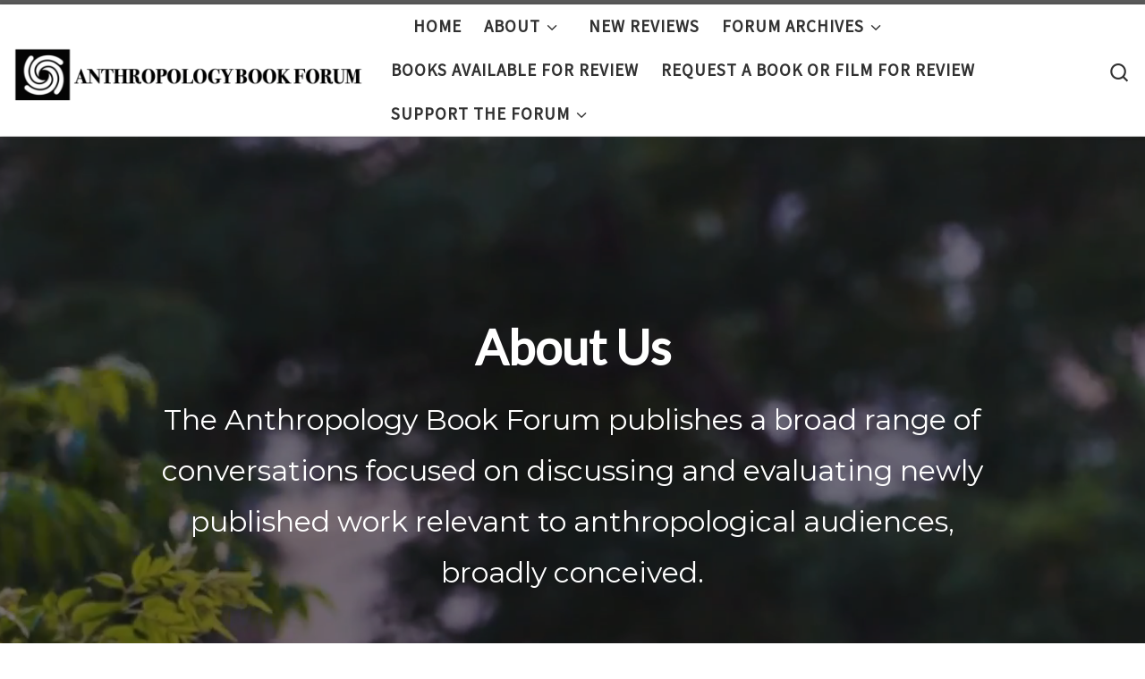

--- FILE ---
content_type: text/html; charset=UTF-8
request_url: https://anthrobookforum.americananthro.org/?book-review=primatology-on-display
body_size: 22302
content:
<!DOCTYPE html>
<!--[if IE 7]>
<html class="ie ie7" lang="en-US">
<![endif]-->
<!--[if IE 8]>
<html class="ie ie8" lang="en-US">
<![endif]-->
<!--[if !(IE 7) | !(IE 8)  ]><!-->
<html lang="en-US" class="no-js">
<!--<![endif]-->
  <head>
  <meta charset="UTF-8" />
  <meta http-equiv="X-UA-Compatible" content="IE=EDGE" />
  <meta name="viewport" content="width=device-width, initial-scale=1.0" />
  <link rel="profile"  href="https://gmpg.org/xfn/11" />
  <link rel="pingback" href="https://anthrobookforum.americananthro.org/xmlrpc.php" />

<!-- Author Meta Tags by Molongui Authorship, visit: https://wordpress.org/plugins/molongui-authorship/ -->
<meta name="author" content="AnthroBookForum">
<!-- /Molongui Authorship -->

<script>(function(html){html.className = html.className.replace(/\bno-js\b/,'js')})(document.documentElement);</script>
<title>Anthropology Book Forum</title>
<meta name='robots' content='max-image-preview:large' />
<link rel='dns-prefetch' href='//www.googletagmanager.com' />
<link rel="alternate" title="oEmbed (JSON)" type="application/json+oembed" href="https://anthrobookforum.americananthro.org/wp-json/oembed/1.0/embed?url=https%3A%2F%2Fanthrobookforum.americananthro.org%2F" />
<link rel="alternate" title="oEmbed (XML)" type="text/xml+oembed" href="https://anthrobookforum.americananthro.org/wp-json/oembed/1.0/embed?url=https%3A%2F%2Fanthrobookforum.americananthro.org%2F&#038;format=xml" />
		<!-- This site uses the Google Analytics by MonsterInsights plugin v9.11.1 - Using Analytics tracking - https://www.monsterinsights.com/ -->
							<script src="//www.googletagmanager.com/gtag/js?id=G-J14R2PQKEH"  data-cfasync="false" data-wpfc-render="false" async></script>
			<script data-cfasync="false" data-wpfc-render="false">
				var mi_version = '9.11.1';
				var mi_track_user = true;
				var mi_no_track_reason = '';
								var MonsterInsightsDefaultLocations = {"page_location":"https:\/\/anthrobookforum.americananthro.org\/?book-review=primatology-on-display"};
								if ( typeof MonsterInsightsPrivacyGuardFilter === 'function' ) {
					var MonsterInsightsLocations = (typeof MonsterInsightsExcludeQuery === 'object') ? MonsterInsightsPrivacyGuardFilter( MonsterInsightsExcludeQuery ) : MonsterInsightsPrivacyGuardFilter( MonsterInsightsDefaultLocations );
				} else {
					var MonsterInsightsLocations = (typeof MonsterInsightsExcludeQuery === 'object') ? MonsterInsightsExcludeQuery : MonsterInsightsDefaultLocations;
				}

								var disableStrs = [
										'ga-disable-G-J14R2PQKEH',
									];

				/* Function to detect opted out users */
				function __gtagTrackerIsOptedOut() {
					for (var index = 0; index < disableStrs.length; index++) {
						if (document.cookie.indexOf(disableStrs[index] + '=true') > -1) {
							return true;
						}
					}

					return false;
				}

				/* Disable tracking if the opt-out cookie exists. */
				if (__gtagTrackerIsOptedOut()) {
					for (var index = 0; index < disableStrs.length; index++) {
						window[disableStrs[index]] = true;
					}
				}

				/* Opt-out function */
				function __gtagTrackerOptout() {
					for (var index = 0; index < disableStrs.length; index++) {
						document.cookie = disableStrs[index] + '=true; expires=Thu, 31 Dec 2099 23:59:59 UTC; path=/';
						window[disableStrs[index]] = true;
					}
				}

				if ('undefined' === typeof gaOptout) {
					function gaOptout() {
						__gtagTrackerOptout();
					}
				}
								window.dataLayer = window.dataLayer || [];

				window.MonsterInsightsDualTracker = {
					helpers: {},
					trackers: {},
				};
				if (mi_track_user) {
					function __gtagDataLayer() {
						dataLayer.push(arguments);
					}

					function __gtagTracker(type, name, parameters) {
						if (!parameters) {
							parameters = {};
						}

						if (parameters.send_to) {
							__gtagDataLayer.apply(null, arguments);
							return;
						}

						if (type === 'event') {
														parameters.send_to = monsterinsights_frontend.v4_id;
							var hookName = name;
							if (typeof parameters['event_category'] !== 'undefined') {
								hookName = parameters['event_category'] + ':' + name;
							}

							if (typeof MonsterInsightsDualTracker.trackers[hookName] !== 'undefined') {
								MonsterInsightsDualTracker.trackers[hookName](parameters);
							} else {
								__gtagDataLayer('event', name, parameters);
							}
							
						} else {
							__gtagDataLayer.apply(null, arguments);
						}
					}

					__gtagTracker('js', new Date());
					__gtagTracker('set', {
						'developer_id.dZGIzZG': true,
											});
					if ( MonsterInsightsLocations.page_location ) {
						__gtagTracker('set', MonsterInsightsLocations);
					}
										__gtagTracker('config', 'G-J14R2PQKEH', {"forceSSL":"true","link_attribution":"true"} );
										window.gtag = __gtagTracker;										(function () {
						/* https://developers.google.com/analytics/devguides/collection/analyticsjs/ */
						/* ga and __gaTracker compatibility shim. */
						var noopfn = function () {
							return null;
						};
						var newtracker = function () {
							return new Tracker();
						};
						var Tracker = function () {
							return null;
						};
						var p = Tracker.prototype;
						p.get = noopfn;
						p.set = noopfn;
						p.send = function () {
							var args = Array.prototype.slice.call(arguments);
							args.unshift('send');
							__gaTracker.apply(null, args);
						};
						var __gaTracker = function () {
							var len = arguments.length;
							if (len === 0) {
								return;
							}
							var f = arguments[len - 1];
							if (typeof f !== 'object' || f === null || typeof f.hitCallback !== 'function') {
								if ('send' === arguments[0]) {
									var hitConverted, hitObject = false, action;
									if ('event' === arguments[1]) {
										if ('undefined' !== typeof arguments[3]) {
											hitObject = {
												'eventAction': arguments[3],
												'eventCategory': arguments[2],
												'eventLabel': arguments[4],
												'value': arguments[5] ? arguments[5] : 1,
											}
										}
									}
									if ('pageview' === arguments[1]) {
										if ('undefined' !== typeof arguments[2]) {
											hitObject = {
												'eventAction': 'page_view',
												'page_path': arguments[2],
											}
										}
									}
									if (typeof arguments[2] === 'object') {
										hitObject = arguments[2];
									}
									if (typeof arguments[5] === 'object') {
										Object.assign(hitObject, arguments[5]);
									}
									if ('undefined' !== typeof arguments[1].hitType) {
										hitObject = arguments[1];
										if ('pageview' === hitObject.hitType) {
											hitObject.eventAction = 'page_view';
										}
									}
									if (hitObject) {
										action = 'timing' === arguments[1].hitType ? 'timing_complete' : hitObject.eventAction;
										hitConverted = mapArgs(hitObject);
										__gtagTracker('event', action, hitConverted);
									}
								}
								return;
							}

							function mapArgs(args) {
								var arg, hit = {};
								var gaMap = {
									'eventCategory': 'event_category',
									'eventAction': 'event_action',
									'eventLabel': 'event_label',
									'eventValue': 'event_value',
									'nonInteraction': 'non_interaction',
									'timingCategory': 'event_category',
									'timingVar': 'name',
									'timingValue': 'value',
									'timingLabel': 'event_label',
									'page': 'page_path',
									'location': 'page_location',
									'title': 'page_title',
									'referrer' : 'page_referrer',
								};
								for (arg in args) {
																		if (!(!args.hasOwnProperty(arg) || !gaMap.hasOwnProperty(arg))) {
										hit[gaMap[arg]] = args[arg];
									} else {
										hit[arg] = args[arg];
									}
								}
								return hit;
							}

							try {
								f.hitCallback();
							} catch (ex) {
							}
						};
						__gaTracker.create = newtracker;
						__gaTracker.getByName = newtracker;
						__gaTracker.getAll = function () {
							return [];
						};
						__gaTracker.remove = noopfn;
						__gaTracker.loaded = true;
						window['__gaTracker'] = __gaTracker;
					})();
									} else {
										console.log("");
					(function () {
						function __gtagTracker() {
							return null;
						}

						window['__gtagTracker'] = __gtagTracker;
						window['gtag'] = __gtagTracker;
					})();
									}
			</script>
							<!-- / Google Analytics by MonsterInsights -->
		<style id='wp-img-auto-sizes-contain-inline-css'>
img:is([sizes=auto i],[sizes^="auto," i]){contain-intrinsic-size:3000px 1500px}
/*# sourceURL=wp-img-auto-sizes-contain-inline-css */
</style>
<style id='wp-emoji-styles-inline-css'>

	img.wp-smiley, img.emoji {
		display: inline !important;
		border: none !important;
		box-shadow: none !important;
		height: 1em !important;
		width: 1em !important;
		margin: 0 0.07em !important;
		vertical-align: -0.1em !important;
		background: none !important;
		padding: 0 !important;
	}
/*# sourceURL=wp-emoji-styles-inline-css */
</style>
<style id='wp-block-library-inline-css'>
:root{--wp-block-synced-color:#7a00df;--wp-block-synced-color--rgb:122,0,223;--wp-bound-block-color:var(--wp-block-synced-color);--wp-editor-canvas-background:#ddd;--wp-admin-theme-color:#007cba;--wp-admin-theme-color--rgb:0,124,186;--wp-admin-theme-color-darker-10:#006ba1;--wp-admin-theme-color-darker-10--rgb:0,107,160.5;--wp-admin-theme-color-darker-20:#005a87;--wp-admin-theme-color-darker-20--rgb:0,90,135;--wp-admin-border-width-focus:2px}@media (min-resolution:192dpi){:root{--wp-admin-border-width-focus:1.5px}}.wp-element-button{cursor:pointer}:root .has-very-light-gray-background-color{background-color:#eee}:root .has-very-dark-gray-background-color{background-color:#313131}:root .has-very-light-gray-color{color:#eee}:root .has-very-dark-gray-color{color:#313131}:root .has-vivid-green-cyan-to-vivid-cyan-blue-gradient-background{background:linear-gradient(135deg,#00d084,#0693e3)}:root .has-purple-crush-gradient-background{background:linear-gradient(135deg,#34e2e4,#4721fb 50%,#ab1dfe)}:root .has-hazy-dawn-gradient-background{background:linear-gradient(135deg,#faaca8,#dad0ec)}:root .has-subdued-olive-gradient-background{background:linear-gradient(135deg,#fafae1,#67a671)}:root .has-atomic-cream-gradient-background{background:linear-gradient(135deg,#fdd79a,#004a59)}:root .has-nightshade-gradient-background{background:linear-gradient(135deg,#330968,#31cdcf)}:root .has-midnight-gradient-background{background:linear-gradient(135deg,#020381,#2874fc)}:root{--wp--preset--font-size--normal:16px;--wp--preset--font-size--huge:42px}.has-regular-font-size{font-size:1em}.has-larger-font-size{font-size:2.625em}.has-normal-font-size{font-size:var(--wp--preset--font-size--normal)}.has-huge-font-size{font-size:var(--wp--preset--font-size--huge)}.has-text-align-center{text-align:center}.has-text-align-left{text-align:left}.has-text-align-right{text-align:right}.has-fit-text{white-space:nowrap!important}#end-resizable-editor-section{display:none}.aligncenter{clear:both}.items-justified-left{justify-content:flex-start}.items-justified-center{justify-content:center}.items-justified-right{justify-content:flex-end}.items-justified-space-between{justify-content:space-between}.screen-reader-text{border:0;clip-path:inset(50%);height:1px;margin:-1px;overflow:hidden;padding:0;position:absolute;width:1px;word-wrap:normal!important}.screen-reader-text:focus{background-color:#ddd;clip-path:none;color:#444;display:block;font-size:1em;height:auto;left:5px;line-height:normal;padding:15px 23px 14px;text-decoration:none;top:5px;width:auto;z-index:100000}html :where(.has-border-color){border-style:solid}html :where([style*=border-top-color]){border-top-style:solid}html :where([style*=border-right-color]){border-right-style:solid}html :where([style*=border-bottom-color]){border-bottom-style:solid}html :where([style*=border-left-color]){border-left-style:solid}html :where([style*=border-width]){border-style:solid}html :where([style*=border-top-width]){border-top-style:solid}html :where([style*=border-right-width]){border-right-style:solid}html :where([style*=border-bottom-width]){border-bottom-style:solid}html :where([style*=border-left-width]){border-left-style:solid}html :where(img[class*=wp-image-]){height:auto;max-width:100%}:where(figure){margin:0 0 1em}html :where(.is-position-sticky){--wp-admin--admin-bar--position-offset:var(--wp-admin--admin-bar--height,0px)}@media screen and (max-width:600px){html :where(.is-position-sticky){--wp-admin--admin-bar--position-offset:0px}}

/*# sourceURL=wp-block-library-inline-css */
</style><style id='wp-block-image-inline-css'>
.wp-block-image>a,.wp-block-image>figure>a{display:inline-block}.wp-block-image img{box-sizing:border-box;height:auto;max-width:100%;vertical-align:bottom}@media not (prefers-reduced-motion){.wp-block-image img.hide{visibility:hidden}.wp-block-image img.show{animation:show-content-image .4s}}.wp-block-image[style*=border-radius] img,.wp-block-image[style*=border-radius]>a{border-radius:inherit}.wp-block-image.has-custom-border img{box-sizing:border-box}.wp-block-image.aligncenter{text-align:center}.wp-block-image.alignfull>a,.wp-block-image.alignwide>a{width:100%}.wp-block-image.alignfull img,.wp-block-image.alignwide img{height:auto;width:100%}.wp-block-image .aligncenter,.wp-block-image .alignleft,.wp-block-image .alignright,.wp-block-image.aligncenter,.wp-block-image.alignleft,.wp-block-image.alignright{display:table}.wp-block-image .aligncenter>figcaption,.wp-block-image .alignleft>figcaption,.wp-block-image .alignright>figcaption,.wp-block-image.aligncenter>figcaption,.wp-block-image.alignleft>figcaption,.wp-block-image.alignright>figcaption{caption-side:bottom;display:table-caption}.wp-block-image .alignleft{float:left;margin:.5em 1em .5em 0}.wp-block-image .alignright{float:right;margin:.5em 0 .5em 1em}.wp-block-image .aligncenter{margin-left:auto;margin-right:auto}.wp-block-image :where(figcaption){margin-bottom:1em;margin-top:.5em}.wp-block-image.is-style-circle-mask img{border-radius:9999px}@supports ((-webkit-mask-image:none) or (mask-image:none)) or (-webkit-mask-image:none){.wp-block-image.is-style-circle-mask img{border-radius:0;-webkit-mask-image:url('data:image/svg+xml;utf8,<svg viewBox="0 0 100 100" xmlns="http://www.w3.org/2000/svg"><circle cx="50" cy="50" r="50"/></svg>');mask-image:url('data:image/svg+xml;utf8,<svg viewBox="0 0 100 100" xmlns="http://www.w3.org/2000/svg"><circle cx="50" cy="50" r="50"/></svg>');mask-mode:alpha;-webkit-mask-position:center;mask-position:center;-webkit-mask-repeat:no-repeat;mask-repeat:no-repeat;-webkit-mask-size:contain;mask-size:contain}}:root :where(.wp-block-image.is-style-rounded img,.wp-block-image .is-style-rounded img){border-radius:9999px}.wp-block-image figure{margin:0}.wp-lightbox-container{display:flex;flex-direction:column;position:relative}.wp-lightbox-container img{cursor:zoom-in}.wp-lightbox-container img:hover+button{opacity:1}.wp-lightbox-container button{align-items:center;backdrop-filter:blur(16px) saturate(180%);background-color:#5a5a5a40;border:none;border-radius:4px;cursor:zoom-in;display:flex;height:20px;justify-content:center;opacity:0;padding:0;position:absolute;right:16px;text-align:center;top:16px;width:20px;z-index:100}@media not (prefers-reduced-motion){.wp-lightbox-container button{transition:opacity .2s ease}}.wp-lightbox-container button:focus-visible{outline:3px auto #5a5a5a40;outline:3px auto -webkit-focus-ring-color;outline-offset:3px}.wp-lightbox-container button:hover{cursor:pointer;opacity:1}.wp-lightbox-container button:focus{opacity:1}.wp-lightbox-container button:focus,.wp-lightbox-container button:hover,.wp-lightbox-container button:not(:hover):not(:active):not(.has-background){background-color:#5a5a5a40;border:none}.wp-lightbox-overlay{box-sizing:border-box;cursor:zoom-out;height:100vh;left:0;overflow:hidden;position:fixed;top:0;visibility:hidden;width:100%;z-index:100000}.wp-lightbox-overlay .close-button{align-items:center;cursor:pointer;display:flex;justify-content:center;min-height:40px;min-width:40px;padding:0;position:absolute;right:calc(env(safe-area-inset-right) + 16px);top:calc(env(safe-area-inset-top) + 16px);z-index:5000000}.wp-lightbox-overlay .close-button:focus,.wp-lightbox-overlay .close-button:hover,.wp-lightbox-overlay .close-button:not(:hover):not(:active):not(.has-background){background:none;border:none}.wp-lightbox-overlay .lightbox-image-container{height:var(--wp--lightbox-container-height);left:50%;overflow:hidden;position:absolute;top:50%;transform:translate(-50%,-50%);transform-origin:top left;width:var(--wp--lightbox-container-width);z-index:9999999999}.wp-lightbox-overlay .wp-block-image{align-items:center;box-sizing:border-box;display:flex;height:100%;justify-content:center;margin:0;position:relative;transform-origin:0 0;width:100%;z-index:3000000}.wp-lightbox-overlay .wp-block-image img{height:var(--wp--lightbox-image-height);min-height:var(--wp--lightbox-image-height);min-width:var(--wp--lightbox-image-width);width:var(--wp--lightbox-image-width)}.wp-lightbox-overlay .wp-block-image figcaption{display:none}.wp-lightbox-overlay button{background:none;border:none}.wp-lightbox-overlay .scrim{background-color:#fff;height:100%;opacity:.9;position:absolute;width:100%;z-index:2000000}.wp-lightbox-overlay.active{visibility:visible}@media not (prefers-reduced-motion){.wp-lightbox-overlay.active{animation:turn-on-visibility .25s both}.wp-lightbox-overlay.active img{animation:turn-on-visibility .35s both}.wp-lightbox-overlay.show-closing-animation:not(.active){animation:turn-off-visibility .35s both}.wp-lightbox-overlay.show-closing-animation:not(.active) img{animation:turn-off-visibility .25s both}.wp-lightbox-overlay.zoom.active{animation:none;opacity:1;visibility:visible}.wp-lightbox-overlay.zoom.active .lightbox-image-container{animation:lightbox-zoom-in .4s}.wp-lightbox-overlay.zoom.active .lightbox-image-container img{animation:none}.wp-lightbox-overlay.zoom.active .scrim{animation:turn-on-visibility .4s forwards}.wp-lightbox-overlay.zoom.show-closing-animation:not(.active){animation:none}.wp-lightbox-overlay.zoom.show-closing-animation:not(.active) .lightbox-image-container{animation:lightbox-zoom-out .4s}.wp-lightbox-overlay.zoom.show-closing-animation:not(.active) .lightbox-image-container img{animation:none}.wp-lightbox-overlay.zoom.show-closing-animation:not(.active) .scrim{animation:turn-off-visibility .4s forwards}}@keyframes show-content-image{0%{visibility:hidden}99%{visibility:hidden}to{visibility:visible}}@keyframes turn-on-visibility{0%{opacity:0}to{opacity:1}}@keyframes turn-off-visibility{0%{opacity:1;visibility:visible}99%{opacity:0;visibility:visible}to{opacity:0;visibility:hidden}}@keyframes lightbox-zoom-in{0%{transform:translate(calc((-100vw + var(--wp--lightbox-scrollbar-width))/2 + var(--wp--lightbox-initial-left-position)),calc(-50vh + var(--wp--lightbox-initial-top-position))) scale(var(--wp--lightbox-scale))}to{transform:translate(-50%,-50%) scale(1)}}@keyframes lightbox-zoom-out{0%{transform:translate(-50%,-50%) scale(1);visibility:visible}99%{visibility:visible}to{transform:translate(calc((-100vw + var(--wp--lightbox-scrollbar-width))/2 + var(--wp--lightbox-initial-left-position)),calc(-50vh + var(--wp--lightbox-initial-top-position))) scale(var(--wp--lightbox-scale));visibility:hidden}}
/*# sourceURL=https://anthrobookforum.americananthro.org/wp-includes/blocks/image/style.min.css */
</style>
<style id='global-styles-inline-css'>
:root{--wp--preset--aspect-ratio--square: 1;--wp--preset--aspect-ratio--4-3: 4/3;--wp--preset--aspect-ratio--3-4: 3/4;--wp--preset--aspect-ratio--3-2: 3/2;--wp--preset--aspect-ratio--2-3: 2/3;--wp--preset--aspect-ratio--16-9: 16/9;--wp--preset--aspect-ratio--9-16: 9/16;--wp--preset--color--black: #000000;--wp--preset--color--cyan-bluish-gray: #abb8c3;--wp--preset--color--white: #ffffff;--wp--preset--color--pale-pink: #f78da7;--wp--preset--color--vivid-red: #cf2e2e;--wp--preset--color--luminous-vivid-orange: #ff6900;--wp--preset--color--luminous-vivid-amber: #fcb900;--wp--preset--color--light-green-cyan: #7bdcb5;--wp--preset--color--vivid-green-cyan: #00d084;--wp--preset--color--pale-cyan-blue: #8ed1fc;--wp--preset--color--vivid-cyan-blue: #0693e3;--wp--preset--color--vivid-purple: #9b51e0;--wp--preset--gradient--vivid-cyan-blue-to-vivid-purple: linear-gradient(135deg,rgb(6,147,227) 0%,rgb(155,81,224) 100%);--wp--preset--gradient--light-green-cyan-to-vivid-green-cyan: linear-gradient(135deg,rgb(122,220,180) 0%,rgb(0,208,130) 100%);--wp--preset--gradient--luminous-vivid-amber-to-luminous-vivid-orange: linear-gradient(135deg,rgb(252,185,0) 0%,rgb(255,105,0) 100%);--wp--preset--gradient--luminous-vivid-orange-to-vivid-red: linear-gradient(135deg,rgb(255,105,0) 0%,rgb(207,46,46) 100%);--wp--preset--gradient--very-light-gray-to-cyan-bluish-gray: linear-gradient(135deg,rgb(238,238,238) 0%,rgb(169,184,195) 100%);--wp--preset--gradient--cool-to-warm-spectrum: linear-gradient(135deg,rgb(74,234,220) 0%,rgb(151,120,209) 20%,rgb(207,42,186) 40%,rgb(238,44,130) 60%,rgb(251,105,98) 80%,rgb(254,248,76) 100%);--wp--preset--gradient--blush-light-purple: linear-gradient(135deg,rgb(255,206,236) 0%,rgb(152,150,240) 100%);--wp--preset--gradient--blush-bordeaux: linear-gradient(135deg,rgb(254,205,165) 0%,rgb(254,45,45) 50%,rgb(107,0,62) 100%);--wp--preset--gradient--luminous-dusk: linear-gradient(135deg,rgb(255,203,112) 0%,rgb(199,81,192) 50%,rgb(65,88,208) 100%);--wp--preset--gradient--pale-ocean: linear-gradient(135deg,rgb(255,245,203) 0%,rgb(182,227,212) 50%,rgb(51,167,181) 100%);--wp--preset--gradient--electric-grass: linear-gradient(135deg,rgb(202,248,128) 0%,rgb(113,206,126) 100%);--wp--preset--gradient--midnight: linear-gradient(135deg,rgb(2,3,129) 0%,rgb(40,116,252) 100%);--wp--preset--font-size--small: 13px;--wp--preset--font-size--medium: 20px;--wp--preset--font-size--large: 36px;--wp--preset--font-size--x-large: 42px;--wp--preset--spacing--20: 0.44rem;--wp--preset--spacing--30: 0.67rem;--wp--preset--spacing--40: 1rem;--wp--preset--spacing--50: 1.5rem;--wp--preset--spacing--60: 2.25rem;--wp--preset--spacing--70: 3.38rem;--wp--preset--spacing--80: 5.06rem;--wp--preset--shadow--natural: 6px 6px 9px rgba(0, 0, 0, 0.2);--wp--preset--shadow--deep: 12px 12px 50px rgba(0, 0, 0, 0.4);--wp--preset--shadow--sharp: 6px 6px 0px rgba(0, 0, 0, 0.2);--wp--preset--shadow--outlined: 6px 6px 0px -3px rgb(255, 255, 255), 6px 6px rgb(0, 0, 0);--wp--preset--shadow--crisp: 6px 6px 0px rgb(0, 0, 0);}:where(.is-layout-flex){gap: 0.5em;}:where(.is-layout-grid){gap: 0.5em;}body .is-layout-flex{display: flex;}.is-layout-flex{flex-wrap: wrap;align-items: center;}.is-layout-flex > :is(*, div){margin: 0;}body .is-layout-grid{display: grid;}.is-layout-grid > :is(*, div){margin: 0;}:where(.wp-block-columns.is-layout-flex){gap: 2em;}:where(.wp-block-columns.is-layout-grid){gap: 2em;}:where(.wp-block-post-template.is-layout-flex){gap: 1.25em;}:where(.wp-block-post-template.is-layout-grid){gap: 1.25em;}.has-black-color{color: var(--wp--preset--color--black) !important;}.has-cyan-bluish-gray-color{color: var(--wp--preset--color--cyan-bluish-gray) !important;}.has-white-color{color: var(--wp--preset--color--white) !important;}.has-pale-pink-color{color: var(--wp--preset--color--pale-pink) !important;}.has-vivid-red-color{color: var(--wp--preset--color--vivid-red) !important;}.has-luminous-vivid-orange-color{color: var(--wp--preset--color--luminous-vivid-orange) !important;}.has-luminous-vivid-amber-color{color: var(--wp--preset--color--luminous-vivid-amber) !important;}.has-light-green-cyan-color{color: var(--wp--preset--color--light-green-cyan) !important;}.has-vivid-green-cyan-color{color: var(--wp--preset--color--vivid-green-cyan) !important;}.has-pale-cyan-blue-color{color: var(--wp--preset--color--pale-cyan-blue) !important;}.has-vivid-cyan-blue-color{color: var(--wp--preset--color--vivid-cyan-blue) !important;}.has-vivid-purple-color{color: var(--wp--preset--color--vivid-purple) !important;}.has-black-background-color{background-color: var(--wp--preset--color--black) !important;}.has-cyan-bluish-gray-background-color{background-color: var(--wp--preset--color--cyan-bluish-gray) !important;}.has-white-background-color{background-color: var(--wp--preset--color--white) !important;}.has-pale-pink-background-color{background-color: var(--wp--preset--color--pale-pink) !important;}.has-vivid-red-background-color{background-color: var(--wp--preset--color--vivid-red) !important;}.has-luminous-vivid-orange-background-color{background-color: var(--wp--preset--color--luminous-vivid-orange) !important;}.has-luminous-vivid-amber-background-color{background-color: var(--wp--preset--color--luminous-vivid-amber) !important;}.has-light-green-cyan-background-color{background-color: var(--wp--preset--color--light-green-cyan) !important;}.has-vivid-green-cyan-background-color{background-color: var(--wp--preset--color--vivid-green-cyan) !important;}.has-pale-cyan-blue-background-color{background-color: var(--wp--preset--color--pale-cyan-blue) !important;}.has-vivid-cyan-blue-background-color{background-color: var(--wp--preset--color--vivid-cyan-blue) !important;}.has-vivid-purple-background-color{background-color: var(--wp--preset--color--vivid-purple) !important;}.has-black-border-color{border-color: var(--wp--preset--color--black) !important;}.has-cyan-bluish-gray-border-color{border-color: var(--wp--preset--color--cyan-bluish-gray) !important;}.has-white-border-color{border-color: var(--wp--preset--color--white) !important;}.has-pale-pink-border-color{border-color: var(--wp--preset--color--pale-pink) !important;}.has-vivid-red-border-color{border-color: var(--wp--preset--color--vivid-red) !important;}.has-luminous-vivid-orange-border-color{border-color: var(--wp--preset--color--luminous-vivid-orange) !important;}.has-luminous-vivid-amber-border-color{border-color: var(--wp--preset--color--luminous-vivid-amber) !important;}.has-light-green-cyan-border-color{border-color: var(--wp--preset--color--light-green-cyan) !important;}.has-vivid-green-cyan-border-color{border-color: var(--wp--preset--color--vivid-green-cyan) !important;}.has-pale-cyan-blue-border-color{border-color: var(--wp--preset--color--pale-cyan-blue) !important;}.has-vivid-cyan-blue-border-color{border-color: var(--wp--preset--color--vivid-cyan-blue) !important;}.has-vivid-purple-border-color{border-color: var(--wp--preset--color--vivid-purple) !important;}.has-vivid-cyan-blue-to-vivid-purple-gradient-background{background: var(--wp--preset--gradient--vivid-cyan-blue-to-vivid-purple) !important;}.has-light-green-cyan-to-vivid-green-cyan-gradient-background{background: var(--wp--preset--gradient--light-green-cyan-to-vivid-green-cyan) !important;}.has-luminous-vivid-amber-to-luminous-vivid-orange-gradient-background{background: var(--wp--preset--gradient--luminous-vivid-amber-to-luminous-vivid-orange) !important;}.has-luminous-vivid-orange-to-vivid-red-gradient-background{background: var(--wp--preset--gradient--luminous-vivid-orange-to-vivid-red) !important;}.has-very-light-gray-to-cyan-bluish-gray-gradient-background{background: var(--wp--preset--gradient--very-light-gray-to-cyan-bluish-gray) !important;}.has-cool-to-warm-spectrum-gradient-background{background: var(--wp--preset--gradient--cool-to-warm-spectrum) !important;}.has-blush-light-purple-gradient-background{background: var(--wp--preset--gradient--blush-light-purple) !important;}.has-blush-bordeaux-gradient-background{background: var(--wp--preset--gradient--blush-bordeaux) !important;}.has-luminous-dusk-gradient-background{background: var(--wp--preset--gradient--luminous-dusk) !important;}.has-pale-ocean-gradient-background{background: var(--wp--preset--gradient--pale-ocean) !important;}.has-electric-grass-gradient-background{background: var(--wp--preset--gradient--electric-grass) !important;}.has-midnight-gradient-background{background: var(--wp--preset--gradient--midnight) !important;}.has-small-font-size{font-size: var(--wp--preset--font-size--small) !important;}.has-medium-font-size{font-size: var(--wp--preset--font-size--medium) !important;}.has-large-font-size{font-size: var(--wp--preset--font-size--large) !important;}.has-x-large-font-size{font-size: var(--wp--preset--font-size--x-large) !important;}
/*# sourceURL=global-styles-inline-css */
</style>
<style id='core-block-supports-duotone-inline-css'>
.wp-duotone-rgb494949-ccc-1.wp-block-image img, .wp-duotone-rgb494949-ccc-1.wp-block-image .components-placeholder{filter:url(#wp-duotone-rgb494949-ccc-1);}
/*# sourceURL=core-block-supports-duotone-inline-css */
</style>

<style id='classic-theme-styles-inline-css'>
/*! This file is auto-generated */
.wp-block-button__link{color:#fff;background-color:#32373c;border-radius:9999px;box-shadow:none;text-decoration:none;padding:calc(.667em + 2px) calc(1.333em + 2px);font-size:1.125em}.wp-block-file__button{background:#32373c;color:#fff;text-decoration:none}
/*# sourceURL=/wp-includes/css/classic-themes.min.css */
</style>
<link rel='stylesheet' id='sek-base-light-css' href='https://anthrobookforum.americananthro.org/wp-content/plugins/nimble-builder/assets/front/css/sek-base-light.min.css?ver=3.3.8' media='all' />
<link rel='stylesheet' id='awb-css' href='https://anthrobookforum.americananthro.org/wp-content/plugins/advanced-backgrounds/assets/awb/awb.min.css?ver=1.12.8' media='all' />
<link rel='stylesheet' id='customizr-main-css' href='https://anthrobookforum.americananthro.org/wp-content/themes/customizr/assets/front/css/style.min.css?ver=4.4.24' media='all' />
<style id='customizr-main-inline-css'>

              body {
                font-size : 1.25rem;
                line-height : 1.5em;
              }

.tc-header.border-top { border-top-width: 5px; border-top-style: solid }
        .tc-header{
          z-index:110
        }
#czr-push-footer { display: none; visibility: hidden; }
        .czr-sticky-footer #czr-push-footer.sticky-footer-enabled { display: block; }
        
/*# sourceURL=customizr-main-inline-css */
</style>
<link rel='stylesheet' id='sek-dyn-skp__post_page_98035-css' href='https://anthrobookforum.americananthro.org/wp-content/uploads/nimble_css/skp__post_page_98035.css?ver=1769152331' media='all' />
<script id="nb-js-app-js-extra">
var sekFrontLocalized = {"isDevMode":"","isCustomizing":"","frontNonce":{"id":"SEKFrontNonce","handle":"0f421978c9"},"skope_id":"skp__post_page_98035","recaptcha_public_key":"","lazyload_enabled":"","video_bg_lazyload_enabled":"","load_front_assets_on_dynamically":"","assetVersion":"3.3.8","frontAssetsPath":"https://anthrobookforum.americananthro.org/wp-content/plugins/nimble-builder/assets/front/","contextuallyActiveModules":{"czr_heading_module":["__nimble__daaf1f3b0776","__nimble__903c199b8ca5","__nimble__9d7130ae2235","__nimble__729453a16538","__nimble__2f7672cb9480","__nimble__0aae05ef8648","__nimble__a847604a71b8","__nimble__717a87b089b4","__nimble__37e6f89aa498","__nimble__84dad73112f0","__nimble__bbbfccfb3717","__nimble__b30fa4a58336","__nimble__e8506ca02cf9","__nimble__dc166378a7a7"],"czr_tiny_mce_editor_module":["__nimble__418733896d0f","__nimble__9e781d65a029","__nimble__6b0c8f4131b3","__nimble__74f0e9b7fbd4","__nimble__2a4db57a6ee7","__nimble__e0535bc8c807","__nimble__3894c36c9370","__nimble__03c3a23ce034","__nimble__142524ca98cf","__nimble__c07909221c6b","__nimble__83ca6f141298","__nimble__458922c6114b"],"czr_button_module":["__nimble__654a4f15e238","__nimble__362839f699f9","__nimble__2e6bdf0bd97e","__nimble__a4e1b6f8cc6d"],"czr_image_module":["__nimble__66c61cd031a2","__nimble__3a6be29465d2","__nimble__0e46db267691","__nimble__550d581dc0d5","__nimble__dd34036ae90e"],"czr_icon_module":["__nimble__c6fbe60fe9b5","__nimble__e0b5261501dd","__nimble__d3e85f0b26d3"]},"fontAwesomeAlreadyEnqueued":"","partialFrontScripts":{"slider-module":"nb-needs-swiper","menu-module":"nb-needs-menu-js","front-parallax":"nb-needs-parallax","accordion-module":"nb-needs-accordion"}};
//# sourceURL=nb-js-app-js-extra
</script>
<script id="nb-js-app-js-after">
window.nb_={},function(e,t){if(window.nb_={isArray:function(e){return Array.isArray(e)||"[object Array]"===toString.call(e)},inArray:function(e,t){return!(!nb_.isArray(e)||nb_.isUndefined(t))&&e.indexOf(t)>-1},isUndefined:function(e){return void 0===e},isObject:function(e){var t=typeof e;return"function"===t||"object"===t&&!!e},errorLog:function(){nb_.isUndefined(console)||"function"!=typeof window.console.log||console.log.apply(console,arguments)},hasPreloadSupport:function(e){var t=document.createElement("link").relList;return!(!t||!t.supports)&&t.supports("preload")},listenTo:function(e,t){nb_.eventsListenedTo.push(e);var n={"nb-jquery-loaded":function(){return"undefined"!=typeof jQuery},"nb-app-ready":function(){return void 0!==window.nb_&&nb_.wasListenedTo("nb-jquery-loaded")},"nb-swipebox-parsed":function(){return"undefined"!=typeof jQuery&&void 0!==jQuery.fn.swipebox},"nb-main-swiper-parsed":function(){return void 0!==window.Swiper}},o=function(o){nb_.isUndefined(n[e])||!1!==n[e]()?t():nb_.errorLog("Nimble error => an event callback could not be fired because conditions not met => ",e,nb_.eventsListenedTo,t)};"function"==typeof t?nb_.wasEmitted(e)?o():document.addEventListener(e,o):nb_.errorLog("Nimble error => listenTo func param is not a function for event => ",e)},eventsEmitted:[],eventsListenedTo:[],emit:function(e,t){if(!(nb_.isUndefined(t)||t.fire_once)||!nb_.wasEmitted(e)){var n=document.createEvent("Event");n.initEvent(e,!0,!0),document.dispatchEvent(n),nb_.eventsEmitted.push(e)}},wasListenedTo:function(e){return"string"==typeof e&&nb_.inArray(nb_.eventsListenedTo,e)},wasEmitted:function(e){return"string"==typeof e&&nb_.inArray(nb_.eventsEmitted,e)},isInScreen:function(e){if(!nb_.isObject(e))return!1;var t=e.getBoundingClientRect(),n=Math.max(document.documentElement.clientHeight,window.innerHeight);return!(t.bottom<0||t.top-n>=0)},isCustomizing:function(){return!1},isLazyLoadEnabled:function(){return!nb_.isCustomizing()&&!1},preloadOrDeferAsset:function(e){if(e=e||{},nb_.preloadedAssets=nb_.preloadedAssets||[],!nb_.inArray(nb_.preloadedAssets,e.id)){var t,n=document.getElementsByTagName("head")[0],o=function(){if("style"===e.as)this.setAttribute("rel","stylesheet"),this.setAttribute("type","text/css"),this.setAttribute("media","all");else{var t=document.createElement("script");t.setAttribute("src",e.href),t.setAttribute("id",e.id),"script"===e.as&&t.setAttribute("defer","defer"),n.appendChild(t),i.call(this)}e.eventOnLoad&&nb_.emit(e.eventOnLoad)},i=function(){if(this&&this.parentNode&&this.parentNode.contains(this))try{this.parentNode.removeChild(this)}catch(e){nb_.errorLog("NB error when removing a script el",el)}};("font"!==e.as||nb_.hasPreloadSupport())&&(t=document.createElement("link"),"script"===e.as?e.onEvent?nb_.listenTo(e.onEvent,function(){o.call(t)}):o.call(t):(t.setAttribute("href",e.href),"style"===e.as?t.setAttribute("rel",nb_.hasPreloadSupport()?"preload":"stylesheet"):"font"===e.as&&nb_.hasPreloadSupport()&&t.setAttribute("rel","preload"),t.setAttribute("id",e.id),t.setAttribute("as",e.as),"font"===e.as&&(t.setAttribute("type",e.type),t.setAttribute("crossorigin","anonymous")),t.onload=function(){this.onload=null,"font"!==e.as?e.onEvent?nb_.listenTo(e.onEvent,function(){o.call(t)}):o.call(t):e.eventOnLoad&&nb_.emit(e.eventOnLoad)},t.onerror=function(t){nb_.errorLog("Nimble preloadOrDeferAsset error",t,e)}),n.appendChild(t),nb_.preloadedAssets.push(e.id),i.call(e.scriptEl))}},mayBeRevealBG:function(){this.getAttribute("data-sek-src")&&(this.setAttribute("style",'background-image:url("'+this.getAttribute("data-sek-src")+'")'),this.className+=" sek-lazy-loaded",this.querySelectorAll(".sek-css-loader").forEach(function(e){nb_.isObject(e)&&e.parentNode.removeChild(e)}))}},window.NodeList&&!NodeList.prototype.forEach&&(NodeList.prototype.forEach=function(e,t){t=t||window;for(var n=0;n<this.length;n++)e.call(t,this[n],n,this)}),nb_.listenTo("nb-docready",function(){var e=document.querySelectorAll("div.sek-has-bg");!nb_.isObject(e)||e.length<1||e.forEach(function(e){nb_.isObject(e)&&(window.sekFrontLocalized&&window.sekFrontLocalized.lazyload_enabled?nb_.isInScreen(e)&&nb_.mayBeRevealBG.call(e):nb_.mayBeRevealBG.call(e))})}),"complete"===document.readyState||"loading"!==document.readyState&&!document.documentElement.doScroll)nb_.emit("nb-docready");else{var n=function(){nb_.wasEmitted("nb-docready")||nb_.emit("nb-docready")};document.addEventListener("DOMContentLoaded",n),window.addEventListener("load",n)}}(window,document),function(){var e=function(){var e="nb-jquery-loaded";nb_.wasEmitted(e)||nb_.emit(e)},t=function(n){n=n||0,void 0!==window.jQuery?e():n<30?setTimeout(function(){t(++n)},200):window.console&&window.console.log&&console.log("Nimble Builder problem : jQuery.js was not detected on your website")},n=document.getElementById("nb-jquery");n&&n.addEventListener("load",function(){e()}),t()}(),window,document,nb_.listenTo("nb-jquery-loaded",function(){sekFrontLocalized.load_front_assets_on_dynamically&&(nb_.scriptsLoadingStatus={},nb_.ajaxLoadScript=function(e){jQuery(function(t){e=t.extend({path:"",complete:"",loadcheck:!1},e),nb_.scriptsLoadingStatus[e.path]&&"pending"===nb_.scriptsLoadingStatus[e.path].state()||(nb_.scriptsLoadingStatus[e.path]=nb_.scriptsLoadingStatus[e.path]||t.Deferred(),jQuery.ajax({url:sekFrontLocalized.frontAssetsPath+e.path+"?"+sekFrontLocalized.assetVersion,cache:!0,dataType:"script"}).done(function(){"function"!=typeof e.loadcheck||e.loadcheck()?"function"==typeof e.complete&&e.complete():nb_.errorLog("ajaxLoadScript success but loadcheck failed for => "+e.path)}).fail(function(){nb_.errorLog("ajaxLoadScript failed for => "+e.path)}))})})}),nb_.listenTo("nb-jquery-loaded",function(){jQuery(function(e){sekFrontLocalized.load_front_assets_on_dynamically&&(nb_.ajaxLoadScript({path:sekFrontLocalized.isDevMode?"js/ccat-nimble-front.js":"js/ccat-nimble-front.min.js"}),e.each(sekFrontLocalized.partialFrontScripts,function(e,t){nb_.listenTo(t,function(){nb_.ajaxLoadScript({path:sekFrontLocalized.isDevMode?"js/partials/"+e+".js":"js/partials/"+e+".min.js"})})}))})});
            
//# sourceURL=nb-js-app-js-after
</script>
<script src="https://anthrobookforum.americananthro.org/wp-content/plugins/google-analytics-for-wordpress/assets/js/frontend-gtag.min.js?ver=9.11.1" id="monsterinsights-frontend-script-js" async data-wp-strategy="async"></script>
<script data-cfasync="false" data-wpfc-render="false" id='monsterinsights-frontend-script-js-extra'>var monsterinsights_frontend = {"js_events_tracking":"true","download_extensions":"doc,pdf,ppt,zip,xls,docx,pptx,xlsx","inbound_paths":"[{\"path\":\"\\\/go\\\/\",\"label\":\"affiliate\"},{\"path\":\"\\\/recommend\\\/\",\"label\":\"affiliate\"}]","home_url":"https:\/\/anthrobookforum.americananthro.org","hash_tracking":"false","v4_id":"G-J14R2PQKEH"};</script>
<script id="nb-jquery" src="https://anthrobookforum.americananthro.org/wp-includes/js/jquery/jquery.min.js?ver=3.7.1" id="jquery-core-js"></script>
<script src="https://anthrobookforum.americananthro.org/wp-includes/js/jquery/jquery-migrate.min.js?ver=3.4.1" id="jquery-migrate-js"></script>
<script src="https://anthrobookforum.americananthro.org/wp-content/themes/customizr/assets/front/js/libs/modernizr.min.js?ver=4.4.24" id="modernizr-js"></script>
<script src="https://anthrobookforum.americananthro.org/wp-includes/js/underscore.min.js?ver=1.13.7" id="underscore-js"></script>
<script id="tc-scripts-js-extra">
var CZRParams = {"assetsPath":"https://anthrobookforum.americananthro.org/wp-content/themes/customizr/assets/front/","mainScriptUrl":"https://anthrobookforum.americananthro.org/wp-content/themes/customizr/assets/front/js/tc-scripts.min.js?4.4.24","deferFontAwesome":"1","fontAwesomeUrl":"https://anthrobookforum.americananthro.org/wp-content/themes/customizr/assets/shared/fonts/fa/css/fontawesome-all.min.css?4.4.24","_disabled":[],"centerSliderImg":"1","isLightBoxEnabled":"1","SmoothScroll":{"Enabled":true,"Options":{"touchpadSupport":false}},"isAnchorScrollEnabled":"","anchorSmoothScrollExclude":{"simple":["[class*=edd]",".carousel-control","[data-toggle=\"modal\"]","[data-toggle=\"dropdown\"]","[data-toggle=\"czr-dropdown\"]","[data-toggle=\"tooltip\"]","[data-toggle=\"popover\"]","[data-toggle=\"collapse\"]","[data-toggle=\"czr-collapse\"]","[data-toggle=\"tab\"]","[data-toggle=\"pill\"]","[data-toggle=\"czr-pill\"]","[class*=upme]","[class*=um-]"],"deep":{"classes":[],"ids":[]}},"timerOnScrollAllBrowsers":"1","centerAllImg":"1","HasComments":"","LoadModernizr":"1","stickyHeader":"","extLinksStyle":"","extLinksTargetExt":"","extLinksSkipSelectors":{"classes":["btn","button"],"ids":[]},"dropcapEnabled":"","dropcapWhere":{"post":"","page":""},"dropcapMinWords":"","dropcapSkipSelectors":{"tags":["IMG","IFRAME","H1","H2","H3","H4","H5","H6","BLOCKQUOTE","UL","OL"],"classes":["btn"],"id":[]},"imgSmartLoadEnabled":"1","imgSmartLoadOpts":{"parentSelectors":["[class*=grid-container], .article-container",".__before_main_wrapper",".widget-front",".post-related-articles",".tc-singular-thumbnail-wrapper",".sek-module-inner"],"opts":{"excludeImg":[".tc-holder-img"]}},"imgSmartLoadsForSliders":"1","pluginCompats":[],"isWPMobile":"","menuStickyUserSettings":{"desktop":"stick_always","mobile":"stick_up"},"adminAjaxUrl":"https://anthrobookforum.americananthro.org/wp-admin/admin-ajax.php","ajaxUrl":"https://anthrobookforum.americananthro.org/?czrajax=1","frontNonce":{"id":"CZRFrontNonce","handle":"84887738de"},"isDevMode":"","isModernStyle":"1","i18n":{"Permanently dismiss":"Permanently dismiss"},"frontNotifications":{"welcome":{"enabled":false,"content":"","dismissAction":"dismiss_welcome_note_front"}},"preloadGfonts":"1","googleFonts":"Source+Sans+Pro","version":"4.4.24"};
//# sourceURL=tc-scripts-js-extra
</script>
<script src="https://anthrobookforum.americananthro.org/wp-content/themes/customizr/assets/front/js/tc-scripts.min.js?ver=4.4.24" id="tc-scripts-js" defer></script>

<!-- Google tag (gtag.js) snippet added by Site Kit -->
<!-- Google Analytics snippet added by Site Kit -->
<script src="https://www.googletagmanager.com/gtag/js?id=G-VGHXVW7E2D" id="google_gtagjs-js" async></script>
<script id="google_gtagjs-js-after">
window.dataLayer = window.dataLayer || [];function gtag(){dataLayer.push(arguments);}
gtag("set","linker",{"domains":["anthrobookforum.americananthro.org"]});
gtag("js", new Date());
gtag("set", "developer_id.dZTNiMT", true);
gtag("config", "G-VGHXVW7E2D", {"googlesitekit_post_type":"page"});
//# sourceURL=google_gtagjs-js-after
</script>
<link rel="https://api.w.org/" href="https://anthrobookforum.americananthro.org/wp-json/" /><link rel="alternate" title="JSON" type="application/json" href="https://anthrobookforum.americananthro.org/wp-json/wp/v2/pages/98035" /><link rel="canonical" href="https://anthrobookforum.americananthro.org/" />
<meta name="generator" content="Site Kit by Google 1.171.0" />            <style>
                .molongui-disabled-link
                {
                    border-bottom: none !important;
                    text-decoration: none !important;
                    color: inherit !important;
                    cursor: inherit !important;
                }
                .molongui-disabled-link:hover,
                .molongui-disabled-link:hover span
                {
                    border-bottom: none !important;
                    text-decoration: none !important;
                    color: inherit !important;
                    cursor: inherit !important;
                }
            </style>
                          <link rel="preload" as="font" type="font/woff2" href="https://anthrobookforum.americananthro.org/wp-content/themes/customizr/assets/shared/fonts/customizr/customizr.woff2?128396981" crossorigin="anonymous"/>
            <link rel="icon" href="https://anthrobookforum.americananthro.org/wp-content/uploads/2021/09/cropped-abf-logo-1-32x32.png" sizes="32x32" />
<link rel="icon" href="https://anthrobookforum.americananthro.org/wp-content/uploads/2021/09/cropped-abf-logo-1-192x192.png" sizes="192x192" />
<link rel="apple-touch-icon" href="https://anthrobookforum.americananthro.org/wp-content/uploads/2021/09/cropped-abf-logo-1-180x180.png" />
<meta name="msapplication-TileImage" content="https://anthrobookforum.americananthro.org/wp-content/uploads/2021/09/cropped-abf-logo-1-270x270.png" />
</head>

  <body class="nb-3-3-8 nimble-has-local-data-skp__post_page_98035 nimble-no-group-site-tmpl-skp__all_page home wp-singular page-template-default page page-id-98035 wp-custom-logo wp-embed-responsive wp-theme-customizr sek-hide-rc-badge czr-link-hover-underline header-skin-light footer-skin-dark czr-no-sidebar tc-center-images czr-full-layout customizr-4-4-24 czr-sticky-footer">
          <a class="screen-reader-text skip-link" href="#content">Skip to content</a>
    
    
    <div id="tc-page-wrap" class="">

      <header class="tpnav-header__header tc-header sl-logo_left sticky-brand-shrink-on sticky-transparent border-top czr-submenu-fade czr-submenu-move" >
        <div class="primary-navbar__wrapper d-none d-lg-block has-horizontal-menu desktop-sticky" >
  <div class="container-fluid">
    <div class="row align-items-center flex-row primary-navbar__row">
      <div class="branding__container col col-auto" >
  <div class="branding align-items-center flex-column ">
    <div class="branding-row d-flex flex-row align-items-center align-self-start">
      <div class="navbar-brand col-auto " >
  <a class="navbar-brand-sitelogo" href="https://anthrobookforum.americananthro.org/"  aria-label="Anthropology Book Forum | " >
    <img src="https://anthrobookforum.americananthro.org/wp-content/uploads/2022/06/cropped-Screen-Shot-2022-06-08-at-4.05.35-PM.png" alt="Back Home" class="" width="878" height="136">  </a>
</div>
      </div>
      </div>
</div>
      <div class="primary-nav__container justify-content-lg-around col col-lg-auto flex-lg-column" >
  <div class="primary-nav__wrapper flex-lg-row align-items-center justify-content-end">
              <nav class="primary-nav__nav col" id="primary-nav">
          <div class="nav__menu-wrapper primary-nav__menu-wrapper justify-content-end czr-open-on-hover" >
<ul id="main-menu" class="primary-nav__menu regular-nav nav__menu nav"><li id="menu-item-72962" class="menu-item menu-item-type-custom menu-item-object-custom menu-item-72962"><a href="/" class="nav__link"><span class="nav__title"><i></i></span></a></li>
<li id="menu-item-98059" class="menu-item menu-item-type-post_type menu-item-object-page menu-item-home current-menu-item page_item page-item-98035 current_page_item current-active menu-item-98059"><a href="https://anthrobookforum.americananthro.org/" aria-current="page" class="nav__link"><span class="nav__title">Home</span></a></li>
<li id="menu-item-93264" class="menu-item menu-item-type-post_type menu-item-object-page menu-item-has-children czr-dropdown menu-item-93264"><a data-toggle="czr-dropdown" aria-haspopup="true" aria-expanded="false" href="https://anthrobookforum.americananthro.org/new-page/" class="nav__link"><span class="nav__title">About</span><span class="caret__dropdown-toggler"><i class="icn-down-small"></i></span></a>
<ul class="dropdown-menu czr-dropdown-menu">
	<li id="menu-item-93288" class="menu-item menu-item-type-post_type menu-item-object-page dropdown-item menu-item-93288"><a href="https://anthrobookforum.americananthro.org/focus-and-scope/" class="nav__link"><span class="nav__title">Focus and Scope</span></a></li>
	<li id="menu-item-93270" class="menu-item menu-item-type-post_type menu-item-object-page dropdown-item menu-item-93270"><a href="https://anthrobookforum.americananthro.org/journal-history/" class="nav__link"><span class="nav__title">Journal History</span></a></li>
	<li id="menu-item-93269" class="menu-item menu-item-type-post_type menu-item-object-page dropdown-item menu-item-93269"><a href="https://anthrobookforum.americananthro.org/author-guidelines/" class="nav__link"><span class="nav__title">Author Guidelines</span></a></li>
	<li id="menu-item-93283" class="menu-item menu-item-type-post_type menu-item-object-page dropdown-item menu-item-93283"><a href="https://anthrobookforum.americananthro.org/authors/" class="nav__link"><span class="nav__title">Contributors</span></a></li>
	<li id="menu-item-93277" class="menu-item menu-item-type-post_type menu-item-object-page dropdown-item menu-item-93277"><a href="https://anthrobookforum.americananthro.org/contact/" class="nav__link"><span class="nav__title">Contact</span></a></li>
	<li id="menu-item-96865" class="menu-item menu-item-type-post_type menu-item-object-page dropdown-item menu-item-96865"><a href="https://anthrobookforum.americananthro.org/anthropology-review-database/" class="nav__link"><span class="nav__title">Anthropology Review Database Archive</span></a></li>
	<li id="menu-item-93278" class="menu-item menu-item-type-post_type menu-item-object-page dropdown-item menu-item-93278"><a href="https://anthrobookforum.americananthro.org/open-source-publishing/" class="nav__link"><span class="nav__title">Open Source Publishing</span></a></li>
</ul>
</li>
<li id="menu-item-97976" class="menu-item menu-item-type-post_type menu-item-object-page menu-item-97976"><a href="https://anthrobookforum.americananthro.org/new-reviews/" class="nav__link"><span class="nav__title">New Reviews</span></a></li>
<li id="menu-item-95098" class="menu-item menu-item-type-custom menu-item-object-custom menu-item-has-children czr-dropdown menu-item-95098"><a data-toggle="czr-dropdown" aria-haspopup="true" aria-expanded="false" class="nav__link"><span class="nav__title">Forum Archives</span><span class="caret__dropdown-toggler"><i class="icn-down-small"></i></span></a>
<ul class="dropdown-menu czr-dropdown-menu">
	<li id="menu-item-98918" class="menu-item menu-item-type-post_type menu-item-object-page dropdown-item menu-item-98918"><a href="https://anthrobookforum.americananthro.org/volume-12/" class="nav__link"><span class="nav__title">Volume 12</span></a></li>
	<li id="menu-item-98582" class="menu-item menu-item-type-post_type menu-item-object-page dropdown-item menu-item-98582"><a href="https://anthrobookforum.americananthro.org/volume-11/" class="nav__link"><span class="nav__title">Volume 11</span></a></li>
	<li id="menu-item-97619" class="menu-item menu-item-type-post_type menu-item-object-page dropdown-item menu-item-97619"><a href="https://anthrobookforum.americananthro.org/volume-10/" class="nav__link"><span class="nav__title">Volume 10</span></a></li>
	<li id="menu-item-96732" class="menu-item menu-item-type-post_type menu-item-object-page dropdown-item menu-item-96732"><a href="https://anthrobookforum.americananthro.org/volume-9/" class="nav__link"><span class="nav__title">Volume 9</span></a></li>
	<li id="menu-item-95100" class="menu-item menu-item-type-post_type menu-item-object-page dropdown-item menu-item-95100"><a href="https://anthrobookforum.americananthro.org/volume-8/" class="nav__link"><span class="nav__title">Volume 8</span></a></li>
	<li id="menu-item-95557" class="menu-item menu-item-type-post_type menu-item-object-page dropdown-item menu-item-95557"><a href="https://anthrobookforum.americananthro.org/volume-7/" class="nav__link"><span class="nav__title">Volume 7</span></a></li>
	<li id="menu-item-95572" class="menu-item menu-item-type-post_type menu-item-object-page dropdown-item menu-item-95572"><a href="https://anthrobookforum.americananthro.org/volume-6/" class="nav__link"><span class="nav__title">Volume 6</span></a></li>
	<li id="menu-item-96070" class="menu-item menu-item-type-post_type menu-item-object-page dropdown-item menu-item-96070"><a href="https://anthrobookforum.americananthro.org/volume-5/" class="nav__link"><span class="nav__title">Volume 5</span></a></li>
	<li id="menu-item-96069" class="menu-item menu-item-type-post_type menu-item-object-page dropdown-item menu-item-96069"><a href="https://anthrobookforum.americananthro.org/volume-4/" class="nav__link"><span class="nav__title">Volume 4</span></a></li>
	<li id="menu-item-96068" class="menu-item menu-item-type-post_type menu-item-object-page dropdown-item menu-item-96068"><a href="https://anthrobookforum.americananthro.org/volume-3/" class="nav__link"><span class="nav__title">Volume 3</span></a></li>
	<li id="menu-item-96469" class="menu-item menu-item-type-post_type menu-item-object-page dropdown-item menu-item-96469"><a href="https://anthrobookforum.americananthro.org/volume-2/" class="nav__link"><span class="nav__title">Volume 2</span></a></li>
	<li id="menu-item-96470" class="menu-item menu-item-type-post_type menu-item-object-page dropdown-item menu-item-96470"><a href="https://anthrobookforum.americananthro.org/volume-1/" class="nav__link"><span class="nav__title">Volume 1</span></a></li>
</ul>
</li>
<li id="menu-item-93300" class="menu-item menu-item-type-post_type menu-item-object-page menu-item-93300"><a href="https://anthrobookforum.americananthro.org/books-for-review/" class="nav__link"><span class="nav__title">Books Available for Review</span></a></li>
<li id="menu-item-96127" class="menu-item menu-item-type-post_type menu-item-object-page menu-item-96127"><a href="https://anthrobookforum.americananthro.org/request-a-book-or-film-for-review/" class="nav__link"><span class="nav__title">Request a Book or Film for Review</span></a></li>
<li id="menu-item-97673" class="menu-item menu-item-type-post_type menu-item-object-page menu-item-has-children czr-dropdown menu-item-97673"><a data-toggle="czr-dropdown" aria-haspopup="true" aria-expanded="false" href="https://anthrobookforum.americananthro.org/support-the-forum/" class="nav__link"><span class="nav__title">Support the Forum</span><span class="caret__dropdown-toggler"><i class="icn-down-small"></i></span></a>
<ul class="dropdown-menu czr-dropdown-menu">
	<li id="menu-item-97451" class="menu-item menu-item-type-post_type menu-item-object-page dropdown-item menu-item-97451"><a href="https://anthrobookforum.americananthro.org/support-the-abf/" class="nav__link"><span class="nav__title">Donate</span></a></li>
</ul>
</li>
</ul></div>        </nav>
    <div class="primary-nav__utils nav__utils col-auto" >
    <ul class="nav utils flex-row flex-nowrap regular-nav">
      <li class="nav__search " >
  <a href="#" class="search-toggle_btn icn-search czr-overlay-toggle_btn"  aria-expanded="false"><span class="sr-only">Search</span></a>
      </li>
    </ul>
</div>  </div>
</div>
    </div>
  </div>
</div>    <div class="mobile-navbar__wrapper d-lg-none mobile-sticky" >
    <div class="branding__container justify-content-between align-items-center container-fluid" >
  <div class="branding flex-column">
    <div class="branding-row d-flex align-self-start flex-row align-items-center">
      <div class="navbar-brand col-auto " >
  <a class="navbar-brand-sitelogo" href="https://anthrobookforum.americananthro.org/"  aria-label="Anthropology Book Forum | " >
    <img src="https://anthrobookforum.americananthro.org/wp-content/uploads/2022/06/cropped-Screen-Shot-2022-06-08-at-4.05.35-PM.png" alt="Back Home" class="" width="878" height="136">  </a>
</div>
    </div>
      </div>
  <div class="mobile-utils__wrapper nav__utils regular-nav">
    <ul class="nav utils row flex-row flex-nowrap">
      <li class="nav__search " >
  <a href="#" class="search-toggle_btn icn-search czr-dropdown" data-aria-haspopup="true" aria-expanded="false"><span class="sr-only">Search</span></a>
          <ul class="dropdown-menu czr-dropdown-menu">
      <li class="header-search__container container-fluid">
  <div class="search-form__container " >
  <form action="https://anthrobookforum.americananthro.org/" method="get" class="czr-form search-form">
    <div class="form-group czr-focus">
            <label for="s-697f1a74e4c93" id="lsearch-697f1a74e4c93">
        <span class="screen-reader-text">Search</span>
        <input id="s-697f1a74e4c93" class="form-control czr-search-field" name="s" type="search" value="" aria-describedby="lsearch-697f1a74e4c93" placeholder="Search &hellip;">
      </label>
      <button type="submit" class="button"><i class="icn-search"></i><span class="screen-reader-text">Search &hellip;</span></button>
    </div>
  </form>
</div></li>    </ul>
  </li>
<li class="hamburger-toggler__container " >
  <button class="ham-toggler-menu czr-collapsed" data-toggle="czr-collapse" data-target="#mobile-nav"><span class="ham__toggler-span-wrapper"><span class="line line-1"></span><span class="line line-2"></span><span class="line line-3"></span></span><span class="screen-reader-text">Menu</span></button>
</li>
    </ul>
  </div>
</div>
<div class="mobile-nav__container " >
   <nav class="mobile-nav__nav flex-column czr-collapse" id="mobile-nav">
      <div class="mobile-nav__inner container-fluid">
      <div class="nav__menu-wrapper mobile-nav__menu-wrapper czr-open-on-click" >
<ul id="mobile-nav-menu" class="mobile-nav__menu vertical-nav nav__menu flex-column nav"><li class="menu-item menu-item-type-custom menu-item-object-custom menu-item-72962"><a href="/" class="nav__link"><span class="nav__title"><i></i></span></a></li>
<li class="menu-item menu-item-type-post_type menu-item-object-page menu-item-home current-menu-item page_item page-item-98035 current_page_item current-active menu-item-98059"><a href="https://anthrobookforum.americananthro.org/" aria-current="page" class="nav__link"><span class="nav__title">Home</span></a></li>
<li class="menu-item menu-item-type-post_type menu-item-object-page menu-item-has-children czr-dropdown menu-item-93264"><span class="display-flex nav__link-wrapper align-items-start"><a href="https://anthrobookforum.americananthro.org/new-page/" class="nav__link"><span class="nav__title">About</span></a><button data-toggle="czr-dropdown" aria-haspopup="true" aria-expanded="false" class="caret__dropdown-toggler czr-btn-link"><i class="icn-down-small"></i></button></span>
<ul class="dropdown-menu czr-dropdown-menu">
	<li class="menu-item menu-item-type-post_type menu-item-object-page dropdown-item menu-item-93288"><a href="https://anthrobookforum.americananthro.org/focus-and-scope/" class="nav__link"><span class="nav__title">Focus and Scope</span></a></li>
	<li class="menu-item menu-item-type-post_type menu-item-object-page dropdown-item menu-item-93270"><a href="https://anthrobookforum.americananthro.org/journal-history/" class="nav__link"><span class="nav__title">Journal History</span></a></li>
	<li class="menu-item menu-item-type-post_type menu-item-object-page dropdown-item menu-item-93269"><a href="https://anthrobookforum.americananthro.org/author-guidelines/" class="nav__link"><span class="nav__title">Author Guidelines</span></a></li>
	<li class="menu-item menu-item-type-post_type menu-item-object-page dropdown-item menu-item-93283"><a href="https://anthrobookforum.americananthro.org/authors/" class="nav__link"><span class="nav__title">Contributors</span></a></li>
	<li class="menu-item menu-item-type-post_type menu-item-object-page dropdown-item menu-item-93277"><a href="https://anthrobookforum.americananthro.org/contact/" class="nav__link"><span class="nav__title">Contact</span></a></li>
	<li class="menu-item menu-item-type-post_type menu-item-object-page dropdown-item menu-item-96865"><a href="https://anthrobookforum.americananthro.org/anthropology-review-database/" class="nav__link"><span class="nav__title">Anthropology Review Database Archive</span></a></li>
	<li class="menu-item menu-item-type-post_type menu-item-object-page dropdown-item menu-item-93278"><a href="https://anthrobookforum.americananthro.org/open-source-publishing/" class="nav__link"><span class="nav__title">Open Source Publishing</span></a></li>
</ul>
</li>
<li class="menu-item menu-item-type-post_type menu-item-object-page menu-item-97976"><a href="https://anthrobookforum.americananthro.org/new-reviews/" class="nav__link"><span class="nav__title">New Reviews</span></a></li>
<li class="menu-item menu-item-type-custom menu-item-object-custom menu-item-has-children czr-dropdown menu-item-95098"><span class="display-flex nav__link-wrapper align-items-start"><a class="nav__link"><span class="nav__title">Forum Archives</span></a><button data-toggle="czr-dropdown" aria-haspopup="true" aria-expanded="false" class="caret__dropdown-toggler czr-btn-link"><i class="icn-down-small"></i></button></span>
<ul class="dropdown-menu czr-dropdown-menu">
	<li class="menu-item menu-item-type-post_type menu-item-object-page dropdown-item menu-item-98918"><a href="https://anthrobookforum.americananthro.org/volume-12/" class="nav__link"><span class="nav__title">Volume 12</span></a></li>
	<li class="menu-item menu-item-type-post_type menu-item-object-page dropdown-item menu-item-98582"><a href="https://anthrobookforum.americananthro.org/volume-11/" class="nav__link"><span class="nav__title">Volume 11</span></a></li>
	<li class="menu-item menu-item-type-post_type menu-item-object-page dropdown-item menu-item-97619"><a href="https://anthrobookforum.americananthro.org/volume-10/" class="nav__link"><span class="nav__title">Volume 10</span></a></li>
	<li class="menu-item menu-item-type-post_type menu-item-object-page dropdown-item menu-item-96732"><a href="https://anthrobookforum.americananthro.org/volume-9/" class="nav__link"><span class="nav__title">Volume 9</span></a></li>
	<li class="menu-item menu-item-type-post_type menu-item-object-page dropdown-item menu-item-95100"><a href="https://anthrobookforum.americananthro.org/volume-8/" class="nav__link"><span class="nav__title">Volume 8</span></a></li>
	<li class="menu-item menu-item-type-post_type menu-item-object-page dropdown-item menu-item-95557"><a href="https://anthrobookforum.americananthro.org/volume-7/" class="nav__link"><span class="nav__title">Volume 7</span></a></li>
	<li class="menu-item menu-item-type-post_type menu-item-object-page dropdown-item menu-item-95572"><a href="https://anthrobookforum.americananthro.org/volume-6/" class="nav__link"><span class="nav__title">Volume 6</span></a></li>
	<li class="menu-item menu-item-type-post_type menu-item-object-page dropdown-item menu-item-96070"><a href="https://anthrobookforum.americananthro.org/volume-5/" class="nav__link"><span class="nav__title">Volume 5</span></a></li>
	<li class="menu-item menu-item-type-post_type menu-item-object-page dropdown-item menu-item-96069"><a href="https://anthrobookforum.americananthro.org/volume-4/" class="nav__link"><span class="nav__title">Volume 4</span></a></li>
	<li class="menu-item menu-item-type-post_type menu-item-object-page dropdown-item menu-item-96068"><a href="https://anthrobookforum.americananthro.org/volume-3/" class="nav__link"><span class="nav__title">Volume 3</span></a></li>
	<li class="menu-item menu-item-type-post_type menu-item-object-page dropdown-item menu-item-96469"><a href="https://anthrobookforum.americananthro.org/volume-2/" class="nav__link"><span class="nav__title">Volume 2</span></a></li>
	<li class="menu-item menu-item-type-post_type menu-item-object-page dropdown-item menu-item-96470"><a href="https://anthrobookforum.americananthro.org/volume-1/" class="nav__link"><span class="nav__title">Volume 1</span></a></li>
</ul>
</li>
<li class="menu-item menu-item-type-post_type menu-item-object-page menu-item-93300"><a href="https://anthrobookforum.americananthro.org/books-for-review/" class="nav__link"><span class="nav__title">Books Available for Review</span></a></li>
<li class="menu-item menu-item-type-post_type menu-item-object-page menu-item-96127"><a href="https://anthrobookforum.americananthro.org/request-a-book-or-film-for-review/" class="nav__link"><span class="nav__title">Request a Book or Film for Review</span></a></li>
<li class="menu-item menu-item-type-post_type menu-item-object-page menu-item-has-children czr-dropdown menu-item-97673"><span class="display-flex nav__link-wrapper align-items-start"><a href="https://anthrobookforum.americananthro.org/support-the-forum/" class="nav__link"><span class="nav__title">Support the Forum</span></a><button data-toggle="czr-dropdown" aria-haspopup="true" aria-expanded="false" class="caret__dropdown-toggler czr-btn-link"><i class="icn-down-small"></i></button></span>
<ul class="dropdown-menu czr-dropdown-menu">
	<li class="menu-item menu-item-type-post_type menu-item-object-page dropdown-item menu-item-97451"><a href="https://anthrobookforum.americananthro.org/support-the-abf/" class="nav__link"><span class="nav__title">Donate</span></a></li>
</ul>
</li>
</ul></div>      </div>
  </nav>
</div></div></header>
    <div class="sektion-wrapper nb-loc " data-sek-level="location" data-sek-id="loop_start" data-sek-is-global-location="false"   >    <div data-sek-level="section" data-sek-id="__nimble__fb834e59ed9d"  class="sek-section sek-has-modules  sek-has-bg "  data-sek-has-bg="true" data-sek-src="https://anthrobookforum.americananthro.org/wp-content/uploads/2022/06/nimble_asset_intro_two.jpg" data-sek-video-bg-src="https://anthrobookforum.americananthro.org/wp-content/uploads/2022/07/Leaves-blowing-in-the-wind.mp4" data-sek-video-bg-loop="true" data-sek-video-bg-on-mobile="false"  >
      <div class="sek-container-fluid">
        <div class="sek-row sek-sektion-inner">
            <div data-sek-level="column" data-sek-id="__nimble__84658af2f99e" class="sek-column sek-col-base sek-section-custom-breakpoint-col-100   "     >        <div class="sek-column-inner ">
                            <div data-sek-level="module" data-sek-id="__nimble__daaf1f3b0776" data-sek-module-type="czr_heading_module" class="sek-module   " title=""     >    <div class="sek-module-inner">
      <h3  class="sek-heading"><strong>About Us</strong></h3>    </div>
</div>                    <div data-sek-level="module" data-sek-id="__nimble__418733896d0f" data-sek-module-type="czr_tiny_mce_editor_module" class="sek-module   " title=""     >    <div class="sek-module-inner">
      <p><span style="color: #ffffff; font-size: 24pt;">The Anthropology Book Forum publishes a broad range of conversations focused on discussing and evaluating newly published work relevant to anthropological audiences, broadly conceived.</span></p>
<p><span style="color: #ffffff;"><strong> </strong></span></p>
<p><span style="font-size: 24pt; color: #ffffff;"> </span></p>
    </div>
</div>                    <div data-sek-level="module" data-sek-id="__nimble__903c199b8ca5" data-sek-module-type="czr_heading_module" class="sek-module   " title=""     >    <div class="sek-module-inner">
      <h3  class="sek-heading"><span style="color: #ffffff">We publish online every Monday.</span></h3>    </div>
</div>                    <div data-sek-level="module" data-sek-id="__nimble__654a4f15e238" data-sek-module-type="czr_button_module" class="sek-module   " title=""     >    <div class="sek-module-inner">
      <a  class="sek-btn box-shadow push-effect" href="https://anthrobookforum.americananthro.org/journal-history/" target="_blank" rel="noopener noreferrer"><span class="sek-btn-inner"><span class="sek-btn-text">Learn more</span></span></a>    </div>
</div>                    </div>
    </div>        </div>
      </div>
  </div><div data-sek-level="section" data-sek-id="__nimble__d0b42f5c6492"  class="sek-section sek-has-modules   "    >
      <div class="sek-container-fluid">
        <div class="sek-row sek-sektion-inner">
            <div data-sek-level="column" data-sek-id="__nimble__d9c448e39756" class="sek-column sek-col-base sek-section-custom-breakpoint-col-50  sek-has-bg "  data-sek-has-bg="true" data-sek-src="https://anthrobookforum.americananthro.org/wp-content/uploads/2025/11/2-Jackson-Square-1170x400-1.jpg"   >        <div class="sek-column-inner ">
                            <div data-sek-level="module" data-sek-id="__nimble__66c61cd031a2" data-sek-module-type="czr_image_module" class="sek-module   " title=""     >    <div class="sek-module-inner">
      <figure class=" sek-img" title="ghosts-text-navy"><img width="640" height="84" src="https://anthrobookforum.americananthro.org/wp-content/uploads/2025/11/ghosts-text-navy.png" class="attachment-large size-large no-lazy" alt="" /></figure>    </div>
</div>                    </div>
    </div><div data-sek-level="column" data-sek-id="__nimble__994a539c3a95" class="sek-column sek-col-base sek-section-custom-breakpoint-col-50   "     >        <div class="sek-column-inner ">
                            <div data-sek-level="module" data-sek-id="__nimble__9d7130ae2235" data-sek-module-type="czr_heading_module" class="sek-module   " title=""     >    <div class="sek-module-inner">
      <h2  class="sek-heading"><span style="color: #000000">The Anthropology Book Forum will be at the AAAs this year in New Orleans</span></h2>    </div>
</div>                    <div data-sek-level="module" data-sek-id="__nimble__729453a16538" data-sek-module-type="czr_heading_module" class="sek-module   " title=""     >    <div class="sek-module-inner">
      <h3  class="sek-heading">Come check out our roundtable!</h3>    </div>
</div>                    <div data-sek-level="module" data-sek-id="__nimble__9e781d65a029" data-sek-module-type="czr_tiny_mce_editor_module" class="sek-module   " title=""     >    <div class="sek-module-inner">
      <p dir="ltr" id="docs-internal-guid-df23cb43-7fff-9e93-add0-f0525591b8b9"><strong><span style="color: #000000;">Specters of Academia: Demystifying the Book Publishing Process</span></strong></p>
<p dir="ltr"><span style="color: #000000;">This roundtable brings together editors from leading anthropology presses to offer insights into the monograph publishing process. Designed for early-career researchers, the session will offer guidance on the steps involved in transforming a dissertation into a publishable book, from crafting compelling book proposals, preparing manuscripts for submission, to understanding the peer review and revision process. Participants will also discuss emerging trends in academic publishing, such as open access, digital dissemination, interdisciplinary collaboration, and publicity. By engaging directly with publishers, attendees will gain practical advice and a deeper understanding of the expectations, challenges, and opportunities in publishing their book-length work. This roundtable aims to create a supportive environment to ask questions and engage directly with publishers to increase transparency around book publishing. Engaging with the conference theme of ghosts, this roundtable will explore how the book publishing world operates as a specter of academia that shapes intellectual landscapes and career trajectories yet can remain elusive and daunting. Join panelists from Duke University Press, Rutgers, Colorado University Press, Stanford University Press, University of Arizona Press, and University of Chicago Press for their insights and advice on navigating the academic publishing world. </span></p></p>
    </div>
</div>                    <div data-sek-level="module" data-sek-id="__nimble__2f7672cb9480" data-sek-module-type="czr_heading_module" class="sek-module   " title=""     >    <div class="sek-module-inner">
      <h3  class="sek-heading">Date and Location:</h3>    </div>
</div>                    <div data-sek-level="module" data-sek-id="__nimble__6b0c8f4131b3" data-sek-module-type="czr_tiny_mce_editor_module" class="sek-module   " title=""     >    <div class="sek-module-inner">
      <p dir="ltr" id="docs-internal-guid-3245c735-7fff-e007-8652-bf13a8bb8cf4"><span style="color: #000000;">American Anthropological Association Annual Meeting </span></p>
<p dir="ltr"><span style="color: #000000;">New Orleans, LA (United States)</span></p>
<p dir="ltr"><span style="color: #000000;">Thursday, November 20th, 2:30 &#8211; 4:00 PM. </span></p>
<p dir="ltr"><span style="color: #000000;">Sheraton Hotel, Grand Ballroom E (5th fl). </span></p>
    </div>
</div>                    </div>
    </div>        </div>
      </div>
  </div><div data-sek-level="section" data-sek-id="__nimble__2aaf667c0b82"  class="sek-section sek-has-modules  sek-has-bg "  data-sek-has-bg="true" data-sek-src="https://anthrobookforum.americananthro.org/wp-content/uploads/2023/10/pexels-guillaume-hankenne-2792078-scaled.jpeg" data-sek-video-bg-src="https://anthrobookforum.americananthro.org/wp-content/uploads/2024/04/water.mp4" data-sek-video-bg-loop="true" data-sek-video-bg-on-mobile="false"  >
      <div class="sek-container-fluid">
        <div class="sek-row sek-sektion-inner">
            <div data-sek-level="column" data-sek-id="__nimble__d0a8ea71719c" class="sek-column sek-col-base sek-section-custom-breakpoint-col-100   "     >        <div class="sek-column-inner ">
                            <div data-sek-level="module" data-sek-id="__nimble__0aae05ef8648" data-sek-module-type="czr_heading_module" class="sek-module   " title=""     >    <div class="sek-module-inner">
      <h3  class="sek-heading"><strong>Monthly Featured Books</strong></h3>    </div>
</div>                    <div data-sek-level="module" data-sek-id="__nimble__74f0e9b7fbd4" data-sek-module-type="czr_tiny_mce_editor_module" class="sek-module   " title=""     >    <div class="sek-module-inner">
      <p><strong><span style="font-size: 24pt;">We work with over 100 publishers around the world to connect readers and authors.</span></strong></p>
    </div>
</div>                    </div>
    </div>        </div>
      </div>
  </div><div data-sek-level="section" data-sek-id="__nimble__ea8154ed6301"  class="sek-section sek-has-modules  sek-has-bg "  data-sek-has-bg="true" data-sek-src="https://anthrobookforum.americananthro.org/wp-content/uploads/2023/10/pexels-irene-wahl-17587427-scaled.jpeg"  >
      <div class="sek-container-fluid">
        <div class="sek-row sek-sektion-inner">
            <div data-sek-level="column" data-sek-id="__nimble__fcf7c3baa77f" class="sek-column sek-col-base sek-col-33   sek-level-has-shadow"     >        <div class="sek-column-inner ">
                            <div data-sek-level="module" data-sek-id="__nimble__3a6be29465d2" data-sek-module-type="czr_image_module" class="sek-module   " title=""     >    <div class="sek-module-inner">
      <a class="sek-link-to-url " href="https://www.seankingston.co.uk/publishing.html"><figure class=" sek-img has-custom-height" title="HemerCoverFB"><img width="853" height="1350" src="https://anthrobookforum.americananthro.org/wp-content/uploads/2025/05/HemerCoverFB.jpg" class="attachment-2048x2048 size-2048x2048 no-lazy" alt="" /></figure></a>    </div>
</div>                    <div data-sek-level="module" data-sek-id="__nimble__a847604a71b8" data-sek-module-type="czr_heading_module" class="sek-module   " title=""     >    <div class="sek-module-inner">
      <h3  class="sek-heading"><div class="PZPZlf ssJ7i xgAzOe" role="heading" data-attrid="title"><span style="color: #ffffff">Speculative Anthropology: A Literary History of Contamination</span></div></h3>    </div>
</div>                    <div data-sek-level="module" data-sek-id="__nimble__2a4db57a6ee7" data-sek-module-type="czr_tiny_mce_editor_module" class="sek-module   " title=""     >    <div class="sek-module-inner">
      <p><span style="color: #ffffff;">By Oscar Hemer</span></p>
    </div>
</div>                    </div>
    </div><div data-sek-level="column" data-sek-id="__nimble__281dd42f8b49" class="sek-column sek-col-base sek-col-33   sek-level-has-shadow"     >        <div class="sek-column-inner ">
                            <div data-sek-level="module" data-sek-id="__nimble__0e46db267691" data-sek-module-type="czr_image_module" class="sek-module   " title=""     >    <div class="sek-module-inner">
      <a class="sek-link-to-url " href="https://www.seankingston.co.uk/publishing.html"><figure class=" sek-img has-custom-height" title="Version 1.0.0"><img width="907" height="1360" src="https://anthrobookforum.americananthro.org/wp-content/uploads/2025/05/crises.jpg" class="attachment-2048x2048 size-2048x2048 no-lazy" alt="" /></figure></a>    </div>
</div>                    <div data-sek-level="module" data-sek-id="__nimble__717a87b089b4" data-sek-module-type="czr_heading_module" class="sek-module   " title=""     >    <div class="sek-module-inner">
      <h3  class="sek-heading"><span style="color: #ffffff">Crises in Time: Ethnographic Horizons in Amazonia and Melanesia</span></h3>    </div>
</div>                    <div data-sek-level="module" data-sek-id="__nimble__e0535bc8c807" data-sek-module-type="czr_tiny_mce_editor_module" class="sek-module   " title=""     >    <div class="sek-module-inner">
      <p class="sp__the-author"><span style="color: #ffffff;">Edited by Tony Crook and Marilyn Strathern</span></p>
    </div>
</div>                    </div>
    </div><div data-sek-level="column" data-sek-id="__nimble__7c83c3cc6b67" class="sek-column sek-col-base sek-col-33   sek-level-has-shadow"     >        <div class="sek-column-inner ">
                            <div data-sek-level="module" data-sek-id="__nimble__550d581dc0d5" data-sek-module-type="czr_image_module" class="sek-module   " title=""     >    <div class="sek-module-inner">
      <a class="sek-link-to-url " href="https://www.seankingston.co.uk/publishing.html"><figure class=" sek-img has-custom-height" title="Version 1.0.0"><img width="856" height="1360" src="https://anthrobookforum.americananthro.org/wp-content/uploads/2025/05/creativity.jpg" class="attachment-2048x2048 size-2048x2048 no-lazy" alt="" /></figure></a>    </div>
</div>                    <div data-sek-level="module" data-sek-id="__nimble__37e6f89aa498" data-sek-module-type="czr_heading_module" class="sek-module   " title=""     >    <div class="sek-module-inner">
      <h3  class="sek-heading"><span style="color: #ffffff">Creativity in a Time of Covid-19</span></h3>    </div>
</div>                    <div data-sek-level="module" data-sek-id="__nimble__3894c36c9370" data-sek-module-type="czr_tiny_mce_editor_module" class="sek-module   " title=""     >    <div class="sek-module-inner">
      <p><span style="color: #ffffff;">By Patricia Lysaght (Editor), James H Grayson (Editor), David Shankland (Editor)</span></p>
    </div>
</div>                    </div>
    </div>        </div>
      </div>
  </div><div data-sek-level="section" data-sek-id="__nimble__b82730187b83"  class="sek-section sek-has-modules   "  data-sek-video-bg-src="https://anthrobookforum.americananthro.org/wp-content/uploads/2022/08/Mountains-59291.mp4" data-sek-video-bg-loop="true" data-sek-video-bg-on-mobile="false"  >
      <div class="sek-container-fluid">
        <div class="sek-row sek-sektion-inner">
            <div data-sek-level="column" data-sek-id="__nimble__cae75a67316a" class="sek-column sek-col-base sek-col-100   "     >        <div class="sek-column-inner ">
                            <div data-sek-level="module" data-sek-id="__nimble__84dad73112f0" data-sek-module-type="czr_heading_module" class="sek-module   " title=""     >    <div class="sek-module-inner">
      <h2  class="sek-heading">News and Updates</h2>    </div>
</div>                    <div data-sek-level="section" data-sek-id="__nimble__125a49f8cd7b" data-sek-is-nested="true" class="sek-section sek-has-modules   "    >
      <div class="sek-container-fluid">
        <div class="sek-row sek-sektion-inner">
            <div data-sek-level="column" data-sek-id="__nimble__b9a29b523602" class="sek-column sek-col-base sek-section-custom-breakpoint-col-33   sek-level-has-shadow"     >        <div class="sek-column-inner ">
                            <div data-sek-level="module" data-sek-id="__nimble__c6fbe60fe9b5" data-sek-module-type="czr_icon_module" class="sek-module   " title=""     >    <div class="sek-module-inner">
      <div class="sek-icon "><div class="sek-icon-wrapper"><i class="fas fa-award"></i></div></div>    </div>
</div>                    <div data-sek-level="module" data-sek-id="__nimble__bbbfccfb3717" data-sek-module-type="czr_heading_module" class="sek-module   " title=""     >    <div class="sek-module-inner">
      <h3  class="sek-heading">Award winning journal</h3>    </div>
</div>                    <div data-sek-level="module" data-sek-id="__nimble__03c3a23ce034" data-sek-module-type="czr_tiny_mce_editor_module" class="sek-module   " title=""     >    <div class="sek-module-inner">
      <p><strong>The Anthropology Book Forum was awarded the 2022 GAD New Directions Award (Group Category) which calls attention to the myriad ways anthropologists are expanding anthropological perspectives in the twenty-first century.</strong></p>
    </div>
</div>                    <div data-sek-level="module" data-sek-id="__nimble__362839f699f9" data-sek-module-type="czr_button_module" class="sek-module   " title=""     >    <div class="sek-module-inner">
      <a  class="sek-btn box-shadow push-effect" href="https://gad.americananthro.org/new-directions-award-winners/" target="_blank" rel="noopener noreferrer"><span class="sek-btn-inner"><span class="sek-btn-text">Learn more</span></span></a>    </div>
</div>                    </div>
    </div><div data-sek-level="column" data-sek-id="__nimble__da867244ddeb" class="sek-column sek-col-base sek-section-custom-breakpoint-col-33   sek-level-has-shadow"     >        <div class="sek-column-inner ">
                            <div data-sek-level="module" data-sek-id="__nimble__e0b5261501dd" data-sek-module-type="czr_icon_module" class="sek-module   " title=""     >    <div class="sek-module-inner">
      <div class="sek-icon "><div class="sek-icon-wrapper"><i class="fas fa-rocket"></i></div></div>    </div>
</div>                    <div data-sek-level="module" data-sek-id="__nimble__b30fa4a58336" data-sek-module-type="czr_heading_module" class="sek-module   " title=""     >    <div class="sek-module-inner">
      <h3  class="sek-heading">Addition of the Anthropology Review Database</h3>    </div>
</div>                    <div data-sek-level="module" data-sek-id="__nimble__142524ca98cf" data-sek-module-type="czr_tiny_mce_editor_module" class="sek-module   " title=""     >    <div class="sek-module-inner">
      <p><strong>This summer we will begin merging the Anthropology Book Forum with the Anthropology Review Database, a previous journal that published over 3,000 reviews of books, software and films relevant to anthropological audiences. </strong></p>
<p><strong>We hope to be finished by early 2025.</strong></p>
</p>
</p></p>
    </div>
</div>                    <div data-sek-level="module" data-sek-id="__nimble__2e6bdf0bd97e" data-sek-module-type="czr_button_module" class="sek-module   " title=""     >    <div class="sek-module-inner">
      <a  class="sek-btn box-shadow push-effect" href="https://anthrobookforum.americananthro.org/wp-content/uploads/2023/05/The-Anthropology-Review-Database.pdf" target="_blank" rel="noopener noreferrer"><span class="sek-btn-inner"><span class="sek-btn-text">Learn more about ARD</span></span></a>    </div>
</div>                    </div>
    </div><div data-sek-level="column" data-sek-id="__nimble__cba32476d398" class="sek-column sek-col-base sek-section-custom-breakpoint-col-33   sek-level-has-shadow"     >        <div class="sek-column-inner ">
                            <div data-sek-level="module" data-sek-id="__nimble__d3e85f0b26d3" data-sek-module-type="czr_icon_module" class="sek-module   " title=""     >    <div class="sek-module-inner">
      <div class="sek-icon "><div class="sek-icon-wrapper"><i class="fas fa-hands-helping"></i></div></div>    </div>
</div>                    <div data-sek-level="module" data-sek-id="__nimble__e8506ca02cf9" data-sek-module-type="czr_heading_module" class="sek-module   " title=""     >    <div class="sek-module-inner">
      <h3  class="sek-heading">Other-than-English titles</h3>    </div>
</div>                    <div data-sek-level="module" data-sek-id="__nimble__c07909221c6b" data-sek-module-type="czr_tiny_mce_editor_module" class="sek-module   " title=""     >    <div class="sek-module-inner">
      <p><strong>We are looking for reviewers to review books in languages other than English. If you have a book in mind, or are interested in providing a review in a  language other than English, please get in touch!</strong></p>
    </div>
</div>                    <div data-sek-level="module" data-sek-id="__nimble__a4e1b6f8cc6d" data-sek-module-type="czr_button_module" class="sek-module   " title=""     >    <div class="sek-module-inner">
      <a  class="sek-btn box-shadow push-effect" href="https://anthrobookforum.americananthro.org/index.php/request/" target="_blank" rel="noopener noreferrer"><span class="sek-btn-inner"><span class="sek-btn-text">Get in touch</span></span></a>    </div>
</div>                    </div>
    </div>        </div>
      </div>
  </div>                    </div>
    </div>        </div>
      </div>
  </div><div data-sek-level="section" data-sek-id="__nimble__650a86361cb0"  class="sek-section sek-has-modules  sek-has-bg "  data-sek-has-bg="true" data-sek-src="https://anthrobookforum.americananthro.org/wp-content/uploads/2022/06/stephen-leonardi-Ayb8keBPCTg-unsplash-scaled.jpg" data-sek-bg-parallax="true" data-bg-width="2560" data-bg-height="1707" data-sek-parallax-force="40"  >
      <div class="sek-container-fluid">
        <div class="sek-row sek-sektion-inner">
            <div data-sek-level="column" data-sek-id="__nimble__4f848082e784" class="sek-column sek-col-base sek-section-custom-breakpoint-col-100   "     >        <div class="sek-column-inner ">
                            <div data-sek-level="module" data-sek-id="__nimble__83ca6f141298" data-sek-module-type="czr_tiny_mce_editor_module" class="sek-module   " title=""     >    <div class="sek-module-inner">
      <p><strong>The Anthropology Book Forum is an Open Access publication.</strong></p>
    </div>
</div>                    <div data-sek-level="module" data-sek-id="__nimble__458922c6114b" data-sek-module-type="czr_tiny_mce_editor_module" class="sek-module   " title=""     >    <div class="sek-module-inner">
      <p>Open Access, as defined in the Berlin Declaration, means unrestricted, online access to peer-reviewed, scholarly research papers and articles for reading and productive re-use, not impeded by any financial, organizational, legal or technical barriers.</p>
<p>The Anthropology Book Forum ascribes to the principles set forth by the <a href="https://www.fairopenaccess.org/the-fair-open-access-principles/">Fair Open Access Alliance</a></p>
    </div>
</div>                    </div>
    </div>        </div>
      </div>
  </div><div data-sek-level="section" data-sek-id="__nimble__457ea2a1671a"  class="sek-section sek-has-modules  sek-has-bg "  data-sek-has-bg="true" data-sek-src="https://anthrobookforum.americananthro.org/wp-content/uploads/2023/10/pexels-till-daling-14754642-scaled.jpeg"  >
      <div class="sek-container-fluid">
        <div class="sek-row sek-sektion-inner">
            <div data-sek-level="column" data-sek-id="__nimble__9478206abbfc" class="sek-column sek-col-base sek-col-100   sek-level-has-shadow"     >        <div class="sek-column-inner ">
                            <div data-sek-level="module" data-sek-id="__nimble__dc166378a7a7" data-sek-module-type="czr_heading_module" class="sek-module   " title=""     >    <div class="sek-module-inner">
      <h3  class="sek-heading"><span style="color: #ffffff">Check out the American Anthropological Association&#8217;s award winning member magazine, <a style="color: #ffffff" href="https://www.anthropology-news.org/">Anthropology News</a>.</span></h3>    </div>
</div>                    <div data-sek-level="module" data-sek-id="__nimble__dd34036ae90e" data-sek-module-type="czr_image_module" class="sek-module   " title=""     >    <div class="sek-module-inner">
      <a class="sek-link-to-url " href="https://www.anthropology-news.org/"><figure class=" sek-img has-custom-height" title="Anthropology News Banner"><img width="600" height="200" src="https://anthrobookforum.americananthro.org/wp-content/uploads/2024/04/Anthropology-News-Banner.png" class="attachment-2048x2048 size-2048x2048 no-lazy" alt="" /></figure></a>    </div>
</div>                    </div>
    </div>        </div>
      </div>
  </div>            </div><footer id="footer" class="footer__wrapper" >
  <div id="footer-widget-area" class="widget__wrapper" role="complementary" >
  <div class="container widget__container">
    <div class="row">
                      <div id="footer_one" class="col-md-4 col-12">
                      </div>
                  <div id="footer_two" class="col-md-4 col-12">
            <aside id="block-37" class="widget widget_block widget_media_image">
<figure class="wp-block-image size-large wp-duotone-rgb494949-ccc-1"><img loading="lazy" decoding="async" width="720" height="240" src="https://anthrobookforum.americananthro.org/wp-content/uploads/2022/06/Screen-Shot-2022-06-08-at-3.50.09-PM-1-720x240.png" alt="" class="wp-image-94479" srcset="https://anthrobookforum.americananthro.org/wp-content/uploads/2022/06/Screen-Shot-2022-06-08-at-3.50.09-PM-1-720x240.png 720w, https://anthrobookforum.americananthro.org/wp-content/uploads/2022/06/Screen-Shot-2022-06-08-at-3.50.09-PM-1-300x100.png 300w, https://anthrobookforum.americananthro.org/wp-content/uploads/2022/06/Screen-Shot-2022-06-08-at-3.50.09-PM-1-215x72.png 215w, https://anthrobookforum.americananthro.org/wp-content/uploads/2022/06/Screen-Shot-2022-06-08-at-3.50.09-PM-1-768x256.png 768w, https://anthrobookforum.americananthro.org/wp-content/uploads/2022/06/Screen-Shot-2022-06-08-at-3.50.09-PM-1-500x167.png 500w, https://anthrobookforum.americananthro.org/wp-content/uploads/2022/06/Screen-Shot-2022-06-08-at-3.50.09-PM-1.png 785w" sizes="auto, (max-width: 720px) 100vw, 720px" /></figure>
</aside>          </div>
                  <div id="footer_three" class="col-md-4 col-12">
                      </div>
                  </div>
  </div>
</div>
<div id="colophon" class="colophon " >
  <div class="container">
    <div class="colophon__row row flex-row justify-content-between">
      <div class="col-12 col-sm-auto">
        <div id="footer__credits" class="footer__credits" >
  <p class="czr-copyright">
    <span class="czr-copyright-text">&copy;&nbsp;2026&nbsp;</span><a class="czr-copyright-link" href="https://anthrobookforum.americananthro.org" title="Anthropology Book Forum">Anthropology Book Forum</a><span class="czr-rights-text">&nbsp;&ndash;&nbsp;All rights reserved</span>
  </p>
  <p class="czr-credits">
    <span class="czr-designer">
      <span class="czr-wp-powered"><span class="czr-wp-powered-text">Powered by&nbsp;</span><a class="czr-wp-powered-link" title="Powered by WordPress" href="https://wordpress.org/" target="_blank" rel="noopener noreferrer">WP</a></span><span class="czr-designer-text">&nbsp;&ndash;&nbsp;Designed with the <a class="czr-designer-link" href="https://presscustomizr.com/customizr" title="Customizr theme">Customizr theme</a></span>
    </span>
  </p>
</div>
      </div>
            <div class="col-12 col-sm-auto">
        <div class="social-links">
          <ul class="socials " >
  <li ><a rel="nofollow noopener noreferrer" class="social-icon icon-facebook"  title="Follow us on Facebook" aria-label="Follow us on Facebook" href="https://www.facebook.com/profile.php?id=100026316955430"  target="_blank"  style="color:#1e73be"><i class="fab fa-facebook"></i></a></li> <li ><a rel="nofollow noopener noreferrer" class="social-icon"  title="" aria-label="" href="javascript:void(0)"  target="_blank" ><i class="fab "></i></a></li></ul>
        </div>
      </div>
          </div>
  </div>
</div>
</footer>
    </div><!-- end #tc-page-wrap -->

    <section class="czr-overlay search_o">
  <a href="#" class="search-close_btn search-toggle_btn czr-overlay-toggle_btn"><i class="icn-close"></i></a>
  <div class="overlay-content">
    <div class="search__wrapper">
    <div class="search-form__container " >
  <form action="https://anthrobookforum.americananthro.org/" method="get" class="czr-form search-form">
    <div class="form-group czr-focus">
            <label for="s-697f1a74f1603" id="lsearch-697f1a74f1603">
        <span class="screen-reader-text">Search</span>
        <input id="s-697f1a74f1603" class="form-control czr-search-field" name="s" type="search" value="" aria-describedby="lsearch-697f1a74f1603" placeholder="Search &hellip;">
      </label>
      <button type="submit" class="button"><i class="icn-search"></i><span class="screen-reader-text">Search &hellip;</span></button>
    </div>
  </form>
</div>    </div>
  </div>
</section><button class="btn czr-btt czr-btta right" ><i class="icn-up-small"></i></button>
<script type="speculationrules">
{"prefetch":[{"source":"document","where":{"and":[{"href_matches":"/*"},{"not":{"href_matches":["/wp-*.php","/wp-admin/*","/wp-content/uploads/*","/wp-content/*","/wp-content/plugins/*","/wp-content/themes/customizr/*","/*\\?(.+)"]}},{"not":{"selector_matches":"a[rel~=\"nofollow\"]"}},{"not":{"selector_matches":".no-prefetch, .no-prefetch a"}}]},"eagerness":"conservative"}]}
</script>
<svg xmlns="http://www.w3.org/2000/svg" viewBox="0 0 0 0" width="0" height="0" focusable="false" role="none" style="visibility: hidden; position: absolute; left: -9999px; overflow: hidden;" ><defs><filter id="wp-duotone-rgb494949-ccc-1"><feColorMatrix color-interpolation-filters="sRGB" type="matrix" values=" .299 .587 .114 0 0 .299 .587 .114 0 0 .299 .587 .114 0 0 .299 .587 .114 0 0 " /><feComponentTransfer color-interpolation-filters="sRGB" ><feFuncR type="table" tableValues="0.1921568627451 0.8" /><feFuncG type="table" tableValues="0.1921568627451 0.8" /><feFuncB type="table" tableValues="0.1921568627451 0.8" /><feFuncA type="table" tableValues="1 1" /></feComponentTransfer><feComposite in2="SourceGraphic" operator="in" /></filter></defs></svg><script id="molongui-authorship-byline-js-extra">
var molongui_authorship_byline_params = {"byline_prefix":"","byline_suffix":"","byline_separator":",\u00a0","byline_last_separator":"\u00a0and\u00a0","byline_link_title":"View all posts by","byline_link_class":"","byline_dom_tree":"","byline_dom_prepend":"","byline_dom_append":"","byline_decoder":"v3"};
//# sourceURL=molongui-authorship-byline-js-extra
</script>
<script src="https://anthrobookforum.americananthro.org/wp-content/plugins/molongui-authorship/assets/js/byline.e0b3.min.js?ver=5.2.8" id="molongui-authorship-byline-js"></script>
<script src="https://anthrobookforum.americananthro.org/wp-includes/js/comment-reply.min.js?ver=6.9" id="comment-reply-js" async data-wp-strategy="async" fetchpriority="low"></script>
<script src="https://anthrobookforum.americananthro.org/wp-includes/js/jquery/ui/core.min.js?ver=1.13.3" id="jquery-ui-core-js"></script>
<script src="https://anthrobookforum.americananthro.org/wp-content/themes/customizr/assets/front/js/libs/retina.min.js?ver=4.4.24" id="retinajs-js"></script>
<script id="nb_main_front_js_preloading-js-after">
nb_.listenTo('nb-docready', function() {
                nb_.preloadOrDeferAsset( {
                  id : 'nb-main-js',
                  as : 'script',
                  href : "https://anthrobookforum.americananthro.org/wp-content/plugins/nimble-builder/assets/front/js/ccat-nimble-front.min.js?v=3.3.8",
                  scriptEl : document.getElementById('nb-load-main-script')
                });
            });
                            nb_.listenTo('nb-needs-swiper', function() {
                    nb_.preloadOrDeferAsset( {
                      id : "slider-module",
                      as : 'script',
                      href : "https://anthrobookforum.americananthro.org/wp-content/plugins/nimble-builder/assets/front/js/partials/slider-module.min.js?v=3.3.8",
                      scriptEl : document.getElementById('nb-load-script-slider-module')
                    });
                });
                                nb_.listenTo('nb-needs-menu-js', function() {
                    nb_.preloadOrDeferAsset( {
                      id : "menu-module",
                      as : 'script',
                      href : "https://anthrobookforum.americananthro.org/wp-content/plugins/nimble-builder/assets/front/js/partials/menu-module.min.js?v=3.3.8",
                      scriptEl : document.getElementById('nb-load-script-menu-module')
                    });
                });
                                nb_.listenTo('nb-needs-parallax', function() {
                    nb_.preloadOrDeferAsset( {
                      id : "front-parallax",
                      as : 'script',
                      href : "https://anthrobookforum.americananthro.org/wp-content/plugins/nimble-builder/assets/front/js/partials/front-parallax.min.js?v=3.3.8",
                      scriptEl : document.getElementById('nb-load-script-front-parallax')
                    });
                });
                                nb_.listenTo('nb-needs-accordion', function() {
                    nb_.preloadOrDeferAsset( {
                      id : "accordion-module",
                      as : 'script',
                      href : "https://anthrobookforum.americananthro.org/wp-content/plugins/nimble-builder/assets/front/js/partials/accordion-module.min.js?v=3.3.8",
                      scriptEl : document.getElementById('nb-load-script-accordion-module')
                    });
                });
                
//# sourceURL=nb_main_front_js_preloading-js-after
</script>
<script id="nb_preload_gfonts-js-after">
nb_.preloadOrDeferAsset( { id : 'sek-gfonts-local-and-global', as : 'style', href : '//fonts.googleapis.com/css?family=Lato:regular%7CMontserrat:italic%7CMontserrat:regular%7CRaleway:800%7CRoboto:regular%7CPoppins:500%7CMontserrat:500%7CPoppins:regular&display=swap', scriptEl : document.currentScript } );
                
//# sourceURL=nb_preload_gfonts-js-after
</script>
<script id="nb_preload_front_assets-js-after">
nb_.listenTo('nb-needs-swipebox', function() {
                nb_.preloadOrDeferAsset( {
                    id : 'nb-swipebox',
                    as : 'script',
                    href : "https://anthrobookforum.americananthro.org/wp-content/plugins/nimble-builder/assets/front/js/libs/jquery-swipebox.min.js?3.3.8",
                    onEvent : 'nb-docready',
                    // scriptEl : document.currentScript
                });
                nb_.preloadOrDeferAsset( {
                  id : 'nb-swipebox-style',
                  as : 'style',
                  href : "https://anthrobookforum.americananthro.org/wp-content/plugins/nimble-builder/assets/front/css/libs/swipebox.min.css?3.3.8",
                  onEvent : 'nb-docready',
                  // scriptEl : document.currentScript
                });
            });

            nb_.listenTo('nb-needs-swiper', function() {
                nb_.preloadOrDeferAsset( {
                    id : 'nb-swiper',
                    as : 'script',
                    href : "https://anthrobookforum.americananthro.org/wp-content/plugins/nimble-builder/assets/front/js/libs/swiper-bundle.min.js?3.3.8",
                    onEvent : 'nb-docready',
                    // scriptEl : document.currentScript
                });
            });
            nb_.listenTo('nb-needs-videobg-js', function() {
                nb_.preloadOrDeferAsset( {
                    id : 'nb-video-bg-plugin',
                    as : 'script',
                    href : "https://anthrobookforum.americananthro.org/wp-content/plugins/nimble-builder/assets/front/js/libs/nimble-video-bg.min.js?3.3.8",
                    onEvent : 'nb-docready',
                    // scriptEl : document.currentScript
                });
            });
                                            nb_.listenTo('nb-needs-fa', function() {
                    nb_.preloadOrDeferAsset( {
                      id : 'nb-font-awesome',
                      as : 'style',
                      href : "https://anthrobookforum.americananthro.org/wp-content/plugins/nimble-builder/assets/front/fonts/css/fontawesome-all.min.css?3.3.8",
                      onEvent : 'nb-docready',
                      scriptEl : document.currentScript
                    });
                });
                
//# sourceURL=nb_preload_front_assets-js-after
</script>
<script id="nb_emit_nb-needs-videobg-js-js-after">
(function(){if(window.nb_){nb_.emit("nb-needs-videobg-js");}})();
//# sourceURL=nb_emit_nb-needs-videobg-js-js-after
</script>
<script id="nb_emit_nb-needs-fa-js-after">
(function(){if(window.nb_){nb_.emit("nb-needs-fa");}})();
//# sourceURL=nb_emit_nb-needs-fa-js-after
</script>
<script id="nb_emit_nb-needs-parallax-js-after">
(function(){if(window.nb_){nb_.emit("nb-needs-parallax");}})();
//# sourceURL=nb_emit_nb-needs-parallax-js-after
</script>
<script id="wp-emoji-settings" type="application/json">
{"baseUrl":"https://s.w.org/images/core/emoji/17.0.2/72x72/","ext":".png","svgUrl":"https://s.w.org/images/core/emoji/17.0.2/svg/","svgExt":".svg","source":{"concatemoji":"https://anthrobookforum.americananthro.org/wp-includes/js/wp-emoji-release.min.js?ver=6.9"}}
</script>
<script type="module">
/*! This file is auto-generated */
const a=JSON.parse(document.getElementById("wp-emoji-settings").textContent),o=(window._wpemojiSettings=a,"wpEmojiSettingsSupports"),s=["flag","emoji"];function i(e){try{var t={supportTests:e,timestamp:(new Date).valueOf()};sessionStorage.setItem(o,JSON.stringify(t))}catch(e){}}function c(e,t,n){e.clearRect(0,0,e.canvas.width,e.canvas.height),e.fillText(t,0,0);t=new Uint32Array(e.getImageData(0,0,e.canvas.width,e.canvas.height).data);e.clearRect(0,0,e.canvas.width,e.canvas.height),e.fillText(n,0,0);const a=new Uint32Array(e.getImageData(0,0,e.canvas.width,e.canvas.height).data);return t.every((e,t)=>e===a[t])}function p(e,t){e.clearRect(0,0,e.canvas.width,e.canvas.height),e.fillText(t,0,0);var n=e.getImageData(16,16,1,1);for(let e=0;e<n.data.length;e++)if(0!==n.data[e])return!1;return!0}function u(e,t,n,a){switch(t){case"flag":return n(e,"\ud83c\udff3\ufe0f\u200d\u26a7\ufe0f","\ud83c\udff3\ufe0f\u200b\u26a7\ufe0f")?!1:!n(e,"\ud83c\udde8\ud83c\uddf6","\ud83c\udde8\u200b\ud83c\uddf6")&&!n(e,"\ud83c\udff4\udb40\udc67\udb40\udc62\udb40\udc65\udb40\udc6e\udb40\udc67\udb40\udc7f","\ud83c\udff4\u200b\udb40\udc67\u200b\udb40\udc62\u200b\udb40\udc65\u200b\udb40\udc6e\u200b\udb40\udc67\u200b\udb40\udc7f");case"emoji":return!a(e,"\ud83e\u1fac8")}return!1}function f(e,t,n,a){let r;const o=(r="undefined"!=typeof WorkerGlobalScope&&self instanceof WorkerGlobalScope?new OffscreenCanvas(300,150):document.createElement("canvas")).getContext("2d",{willReadFrequently:!0}),s=(o.textBaseline="top",o.font="600 32px Arial",{});return e.forEach(e=>{s[e]=t(o,e,n,a)}),s}function r(e){var t=document.createElement("script");t.src=e,t.defer=!0,document.head.appendChild(t)}a.supports={everything:!0,everythingExceptFlag:!0},new Promise(t=>{let n=function(){try{var e=JSON.parse(sessionStorage.getItem(o));if("object"==typeof e&&"number"==typeof e.timestamp&&(new Date).valueOf()<e.timestamp+604800&&"object"==typeof e.supportTests)return e.supportTests}catch(e){}return null}();if(!n){if("undefined"!=typeof Worker&&"undefined"!=typeof OffscreenCanvas&&"undefined"!=typeof URL&&URL.createObjectURL&&"undefined"!=typeof Blob)try{var e="postMessage("+f.toString()+"("+[JSON.stringify(s),u.toString(),c.toString(),p.toString()].join(",")+"));",a=new Blob([e],{type:"text/javascript"});const r=new Worker(URL.createObjectURL(a),{name:"wpTestEmojiSupports"});return void(r.onmessage=e=>{i(n=e.data),r.terminate(),t(n)})}catch(e){}i(n=f(s,u,c,p))}t(n)}).then(e=>{for(const n in e)a.supports[n]=e[n],a.supports.everything=a.supports.everything&&a.supports[n],"flag"!==n&&(a.supports.everythingExceptFlag=a.supports.everythingExceptFlag&&a.supports[n]);var t;a.supports.everythingExceptFlag=a.supports.everythingExceptFlag&&!a.supports.flag,a.supports.everything||((t=a.source||{}).concatemoji?r(t.concatemoji):t.wpemoji&&t.twemoji&&(r(t.twemoji),r(t.wpemoji)))});
//# sourceURL=https://anthrobookforum.americananthro.org/wp-includes/js/wp-emoji-loader.min.js
</script>
  </body>
  </html>

<!-- Dynamic page generated in 0.368 seconds. -->
<!-- Cached page generated by WP-Super-Cache on 2026-02-01 04:18:44 -->

<!-- Compression = gzip -->

--- FILE ---
content_type: text/css
request_url: https://anthrobookforum.americananthro.org/wp-content/uploads/nimble_css/skp__post_page_98035.css?ver=1769152331
body_size: 3447
content:
[data-sek-module-type=czr_icon_module]{text-align:center;color:#5a5a5a;font-size:15px}[data-sek-module-type=czr_icon_module] a.sek-icon,[data-sek-module-type=czr_icon_module] a.sek-icon.active,[data-sek-module-type=czr_icon_module] a.sek-icon:active,[data-sek-module-type=czr_icon_module] a.sek-icon:focus,[data-sek-module-type=czr_icon_module] a.sek-icon:hover{color:inherit}[data-sek-module-type=czr_icon_module] .box-shadow .sek-icon-wrapper{-webkit-box-shadow:rgba(0,0,0,.25) 0 3px 11px 0;-moz-box-shadow:rgba(0,0,0,.25) 0 3px 11px 0;box-shadow:rgba(0,0,0,.25) 0 3px 11px 0}[data-sek-module-type=czr_icon_module] .sek-icon i{-webkit-transition:all .15s ease-in-out;-o-transition:all .15s ease-in-out;transition:all .15s ease-in-out}[data-sek-module-type=czr_icon_module] .sek-icon .fab,[data-sek-module-type=czr_icon_module] .sek-icon .far,[data-sek-module-type=czr_icon_module] .sek-icon .fas{width:1em;height:1em;text-align:center}[data-sek-module-type=czr_icon_module] a.sek-icon{box-shadow:none;-webkit-box-shadow:none}[data-sek-module-type=czr_icon_module] a.sek-icon:active,[data-sek-module-type=czr_icon_module] a.sek-icon:focus,[data-sek-module-type=czr_icon_module] a.sek-icon:hover{box-shadow:none;-webkit-box-shadow:none}[data-sek-module-type=czr_icon_module] .sek-icon-wrapper{display:inline-block;line-height:1em}[data-sek-module-type=czr_image_module]{text-align:center}[data-sek-module-type=czr_image_module] img{border:0 solid #f2f2f2}[data-sek-module-type=czr_image_module] .box-shadow img{-webkit-box-shadow:rgba(0,0,0,.25) 0 3px 11px 0;-moz-box-shadow:rgba(0,0,0,.25) 0 3px 11px 0;box-shadow:rgba(0,0,0,.25) 0 3px 11px 0}[data-sek-module-type=czr_image_module] figure img{-webkit-transition:all .2s ease-out;-o-transition:all .2s ease-out;transition:all .2s ease-out}[data-sek-module-type=czr_image_module] figure.has-custom-height{overflow:hidden;display:-ms-flexbox;display:flex;-ms-flex-pack:center;justify-content:center;-ms-flex-align:center;align-items:center}[data-sek-module-type=czr_image_module] figure.has-custom-height img{object-fit:cover}.sek-hover-effect-opacity img:hover{opacity:.7}.sek-hover-effect-zoom-out img:hover{transform:scale(1.05)}.sek-hover-effect-zoom-in img:hover{transform:scale(.95)}.sek-hover-effect-move-up img:hover{transform:translateY(-6px)}.sek-hover-effect-move-down img:hover{transform:translateY(6px)}.sek-hover-effect-blur img:hover{filter:blur(2px)}.sek-hover-effect-grayscale img:hover{filter:grayscale(0)}.sek-hover-effect-grayscale img:hover{filter:grayscale(100%);filter:gray}.sek-hover-effect-reverse-grayscale img{filter:grayscale(100%);filter:gray}.sek-hover-effect-reverse-grayscale img:hover{filter:grayscale(0)}[data-sek-module-type=czr_button_module] .sek-module-inner{text-align:center}.nb-loc .sek-module .sek-module-inner .sek-btn{background:#020202;color:#fff;padding:.5em 1em;margin:.5em}.nb-loc .sek-module .sek-module-inner .sek-btn i{margin:0 8px}.nb-loc .sek-module .sek-module-inner .sek-btn:active,.nb-loc .sek-module .sek-module-inner .sek-btn:focus,.nb-loc .sek-module .sek-module-inner .sek-btn:hover{color:#fff;background-color:#282828;text-decoration:none}[data-sek-module-type=czr_button_module] .sek-module-inner .sek-btn:focus,[data-sek-module-type=czr_button_module] .sek-module-inner .sek-btn:hover{text-decoration:none}.sek-btn-inner{display:flex;align-items:center}.sek-btn-inner .sek-btn-text{width:100%;text-align:center}.sek-btn.box-shadow{-webkit-box-shadow:0 3px 8px rgba(0,0,0,.2)!important;box-shadow:0 3px 8px rgba(0,0,0,.2)!important}.sek-btn.box-shadow.push-effect:active{transform:translateY(2px)}.sek-module-inner .sek-heading{text-align:center;margin:.6em 0;display:block}.sek-module-inner .sek-heading>a{color:inherit;font-size:inherit}body .nb-loc [data-sek-id="__nimble__fb834e59ed9d"] > .sek-container-fluid > .sek-sektion-inner{max-width:960px;margin:0 auto;}body .nb-loc [data-sek-id="__nimble__fb834e59ed9d"] > .sek-container-fluid{padding-left:inherit;padding-right:inherit;}[data-sek-id="__nimble__fb834e59ed9d"]{background-position:50% 0%;background-repeat:no-repeat;position:relative;padding-top:180px;padding-bottom:180px;}[data-sek-id="__nimble__fb834e59ed9d"]::before,[data-sek-id="__nimble__fb834e59ed9d"] > .sek-bg-video-wrapper::after{content:"";display:block;position:absolute;top:0;left:0;right:0;bottom:0;background-color:#000000;opacity:0.4}[data-sek-id="__nimble__fb834e59ed9d"]>*{position:relative}.nb-loc .sek-row [data-sek-id="__nimble__daaf1f3b0776"] .sek-module-inner > .sek-heading{font-family:'Lato';font-size:54px;color:#ffffff;margin-top:15px;margin-bottom:15px;}.nb-loc .sek-row [data-sek-id="__nimble__418733896d0f"] .sek-module-inner,.nb-loc .sek-row [data-sek-id="__nimble__418733896d0f"] .sek-module-inner p,.nb-loc .sek-row [data-sek-id="__nimble__418733896d0f"] .sek-module-inner a,.nb-loc .sek-row [data-sek-id="__nimble__418733896d0f"] .sek-module-inner li{text-align:center;font-family:'Montserrat';font-size:17px;line-height:3.1em;color:#ffffff;}.nb-loc .sek-row [data-sek-id="__nimble__903c199b8ca5"] .sek-module-inner > .sek-heading{font-family:'Montserrat';font-size:30px;color:#000000;font-weight:bold;}[data-sek-id="__nimble__654a4f15e238"]{margin-top:1em;}.nb-loc .sek-row [data-sek-id="__nimble__654a4f15e238"] .sek-module-inner .sek-btn:hover, .nb-loc .sek-row [data-sek-id="__nimble__654a4f15e238"] .sek-module-inner .sek-btn:focus{background-color:#112165212;}.nb-loc .sek-row [data-sek-id="__nimble__654a4f15e238"] .sek-module-inner .sek-btn{background-color:#3980bf;border-radius:2px;font-size:29px;color:#ffffff;}.nb-loc .sek-row [data-sek-id="__nimble__654a4f15e238"] .sek-module-inner{text-align:center;}[data-sek-id="__nimble__d0b42f5c6492"]{background-color:rgba(211,211,211,0.73);padding-top:50px;padding-bottom:40px;}[data-sek-id="__nimble__d9c448e39756"]{background-position:50% 50%;background-repeat:no-repeat;}[data-sek-id="__nimble__994a539c3a95"]{padding-left:15px;padding-bottom:90px;padding-top:90px;padding-right:150px;}.nb-loc .sek-row [data-sek-id="__nimble__9d7130ae2235"] .sek-module-inner > .sek-heading{font-family:'Raleway';font-size:40px;color:#646464;font-weight:bold;}.nb-loc .sek-row [data-sek-id="__nimble__729453a16538"] .sek-module-inner > .sek-heading{text-align:left;font-family:'Montserrat';font-size:20px;color:#000000;font-weight:bold;}.nb-loc .sek-row [data-sek-id="__nimble__9e781d65a029"] .sek-module-inner,.nb-loc .sek-row [data-sek-id="__nimble__9e781d65a029"] .sek-module-inner p,.nb-loc .sek-row [data-sek-id="__nimble__9e781d65a029"] .sek-module-inner a,.nb-loc .sek-row [data-sek-id="__nimble__9e781d65a029"] .sek-module-inner li{text-align:left;font-family:'Roboto';color:#898888;}.nb-loc .sek-row [data-sek-id="__nimble__2f7672cb9480"] .sek-module-inner > .sek-heading{text-align:left;font-family:'Montserrat';font-size:20px;color:#000000;font-weight:bold;}.nb-loc .sek-row [data-sek-id="__nimble__6b0c8f4131b3"] .sek-module-inner,.nb-loc .sek-row [data-sek-id="__nimble__6b0c8f4131b3"] .sek-module-inner p,.nb-loc .sek-row [data-sek-id="__nimble__6b0c8f4131b3"] .sek-module-inner a,.nb-loc .sek-row [data-sek-id="__nimble__6b0c8f4131b3"] .sek-module-inner li{text-align:left;font-family:'Roboto';color:#898888;}body .nb-loc [data-sek-id="__nimble__2aaf667c0b82"] > .sek-container-fluid > .sek-sektion-inner{max-width:960px;margin:0 auto;}body .nb-loc [data-sek-id="__nimble__2aaf667c0b82"] > .sek-container-fluid{padding-left:inherit;padding-right:inherit;}[data-sek-id="__nimble__2aaf667c0b82"]{background-position:50% 50%;background-repeat:no-repeat;position:relative;padding-top:180px;padding-bottom:180px;}[data-sek-id="__nimble__2aaf667c0b82"]::before,[data-sek-id="__nimble__2aaf667c0b82"] > .sek-bg-video-wrapper::after{content:"";display:block;position:absolute;top:0;left:0;right:0;bottom:0;background-color:#000000;opacity:0.4}[data-sek-id="__nimble__2aaf667c0b82"]>*{position:relative}.nb-loc .sek-row [data-sek-id="__nimble__0aae05ef8648"] .sek-module-inner > .sek-heading{font-family:'Lato';font-size:54px;color:#ffffff;margin-top:15px;margin-bottom:15px;}.nb-loc .sek-row [data-sek-id="__nimble__74f0e9b7fbd4"] .sek-module-inner,.nb-loc .sek-row [data-sek-id="__nimble__74f0e9b7fbd4"] .sek-module-inner p,.nb-loc .sek-row [data-sek-id="__nimble__74f0e9b7fbd4"] .sek-module-inner a,.nb-loc .sek-row [data-sek-id="__nimble__74f0e9b7fbd4"] .sek-module-inner li{text-align:center;font-family:'Montserrat';font-size:17px;color:#ffffff;}[data-sek-id="__nimble__ea8154ed6301"]{background-position:50% 100%;background-repeat:no-repeat;background-color:#ddc8a1;position:relative;padding-top:0px;padding-bottom:0px;}[data-sek-id="__nimble__ea8154ed6301"]::before,[data-sek-id="__nimble__ea8154ed6301"] > .sek-bg-video-wrapper::after{content:"";display:block;position:absolute;top:0;left:0;right:0;bottom:0;background-color:#000000;opacity:0.4}[data-sek-id="__nimble__ea8154ed6301"]>*{position:relative}[data-sek-id="__nimble__fcf7c3baa77f"]{margin-right:10px;margin-left:10px;padding-top:50px;padding-bottom:50px;padding-left:15px;padding-right:15px;margin-bottom:20px;}[data-sek-id="__nimble__3a6be29465d2"] .sek-module-inner img{width:314px;max-width:314px;}[data-sek-id="__nimble__3a6be29465d2"] .sek-module-inner figure{max-height:500px;}.nb-loc .sek-row [data-sek-id="__nimble__a847604a71b8"] .sek-module-inner > .sek-heading{font-family:'Poppins';font-size:25px;color:#000000;margin-top:10px;margin-bottom:10px;}.nb-loc .sek-row [data-sek-id="__nimble__2a4db57a6ee7"] .sek-module-inner,.nb-loc .sek-row [data-sek-id="__nimble__2a4db57a6ee7"] .sek-module-inner p,.nb-loc .sek-row [data-sek-id="__nimble__2a4db57a6ee7"] .sek-module-inner a,.nb-loc .sek-row [data-sek-id="__nimble__2a4db57a6ee7"] .sek-module-inner li{text-align:center;font-family:'Montserrat';font-size:16px;color:#727272;}[data-sek-id="__nimble__281dd42f8b49"]{margin-right:10px;margin-left:10px;padding-top:50px;padding-bottom:50px;padding-left:15px;padding-right:15px;margin-bottom:20px;}[data-sek-id="__nimble__0e46db267691"] .sek-module-inner img{width:314px;max-width:314px;}[data-sek-id="__nimble__0e46db267691"] .sek-module-inner figure{max-height:500px;}.nb-loc .sek-row [data-sek-id="__nimble__717a87b089b4"] .sek-module-inner > .sek-heading{font-family:'Poppins';font-size:25px;color:#000000;margin-top:10px;margin-bottom:10px;}.nb-loc .sek-row [data-sek-id="__nimble__e0535bc8c807"] .sek-module-inner,.nb-loc .sek-row [data-sek-id="__nimble__e0535bc8c807"] .sek-module-inner p,.nb-loc .sek-row [data-sek-id="__nimble__e0535bc8c807"] .sek-module-inner a,.nb-loc .sek-row [data-sek-id="__nimble__e0535bc8c807"] .sek-module-inner li{text-align:center;font-family:'Montserrat';font-size:16px;color:#727272;}[data-sek-id="__nimble__7c83c3cc6b67"]{margin-right:10px;margin-left:10px;padding-top:50px;padding-bottom:50px;padding-left:15px;padding-right:15px;margin-bottom:20px;}[data-sek-id="__nimble__550d581dc0d5"] .sek-module-inner img{width:314px;max-width:314px;}[data-sek-id="__nimble__550d581dc0d5"] .sek-module-inner figure{max-height:500px;}.nb-loc .sek-row [data-sek-id="__nimble__37e6f89aa498"] .sek-module-inner > .sek-heading{font-family:'Poppins';font-size:25px;color:#000000;margin-top:10px;margin-bottom:10px;}.nb-loc .sek-row [data-sek-id="__nimble__3894c36c9370"] .sek-module-inner,.nb-loc .sek-row [data-sek-id="__nimble__3894c36c9370"] .sek-module-inner p,.nb-loc .sek-row [data-sek-id="__nimble__3894c36c9370"] .sek-module-inner a,.nb-loc .sek-row [data-sek-id="__nimble__3894c36c9370"] .sek-module-inner li{text-align:center;font-family:'Montserrat';font-size:16px;color:#727272;}[data-sek-id="__nimble__b82730187b83"]{padding-top:100px;}[data-sek-id="__nimble__cae75a67316a"]{padding-left:0px;padding-right:0px;}.nb-loc .sek-row [data-sek-id="__nimble__84dad73112f0"] .sek-module-inner > .sek-heading{font-family:'Poppins';font-size:45px;color:#000000;margin-bottom:3px;margin-top:3px;}body .nb-loc [data-sek-id="__nimble__125a49f8cd7b"] > .sek-container-fluid > .sek-sektion-inner{max-width:960px;margin:0 auto;}body .nb-loc [data-sek-id="__nimble__125a49f8cd7b"] > .sek-container-fluid{padding-left:inherit;padding-right:inherit;}[data-sek-id="__nimble__125a49f8cd7b"]{padding-top:80px;padding-bottom:50px;}[data-sek-id="__nimble__b9a29b523602"]{background-color:#dbdbdb;margin-right:10px;margin-left:10px;padding-top:50px;padding-bottom:50px;padding-left:15px;margin-bottom:20px;padding-right:15px;}.nb-loc .sek-row [data-sek-id="__nimble__c6fbe60fe9b5"] .sek-icon-wrapper{font-size:34px;color:#3980bf;}.nb-loc .sek-row [data-sek-id="__nimble__bbbfccfb3717"] .sek-module-inner > .sek-heading{font-family:'Poppins';font-size:25px;margin-top:10px;margin-bottom:10px;}.nb-loc .sek-row [data-sek-id="__nimble__03c3a23ce034"] .sek-module-inner,.nb-loc .sek-row [data-sek-id="__nimble__03c3a23ce034"] .sek-module-inner p,.nb-loc .sek-row [data-sek-id="__nimble__03c3a23ce034"] .sek-module-inner a,.nb-loc .sek-row [data-sek-id="__nimble__03c3a23ce034"] .sek-module-inner li{text-align:center;font-family:'Montserrat';font-size:16px;color:#727272;}[data-sek-id="__nimble__362839f699f9"]{margin-top:1em;}.nb-loc .sek-row [data-sek-id="__nimble__362839f699f9"] .sek-module-inner .sek-btn:hover, .nb-loc .sek-row [data-sek-id="__nimble__362839f699f9"] .sek-module-inner .sek-btn:focus{background-color:#112165212;}.nb-loc .sek-row [data-sek-id="__nimble__362839f699f9"] .sek-module-inner .sek-btn{background-color:#3980bf;border-radius:2px;font-size:17px;color:#ffffff;}.nb-loc .sek-row [data-sek-id="__nimble__362839f699f9"] .sek-module-inner{text-align:center;}[data-sek-id="__nimble__da867244ddeb"]{background-color:#dbdbdb;margin-right:10px;margin-left:10px;padding-top:50px;padding-bottom:50px;padding-left:15px;padding-right:15px;margin-bottom:20px;}.nb-loc .sek-row [data-sek-id="__nimble__e0b5261501dd"] .sek-icon-wrapper{font-size:34px;color:#3980bf;}.nb-loc .sek-row [data-sek-id="__nimble__b30fa4a58336"] .sek-module-inner > .sek-heading{font-family:'Poppins';font-size:25px;margin-top:10px;margin-bottom:10px;}.nb-loc .sek-row [data-sek-id="__nimble__142524ca98cf"] .sek-module-inner,.nb-loc .sek-row [data-sek-id="__nimble__142524ca98cf"] .sek-module-inner p,.nb-loc .sek-row [data-sek-id="__nimble__142524ca98cf"] .sek-module-inner a,.nb-loc .sek-row [data-sek-id="__nimble__142524ca98cf"] .sek-module-inner li{text-align:center;font-family:'Montserrat';font-size:16px;color:#727272;}[data-sek-id="__nimble__2e6bdf0bd97e"]{margin-top:1em;}.nb-loc .sek-row [data-sek-id="__nimble__2e6bdf0bd97e"] .sek-module-inner .sek-btn:hover, .nb-loc .sek-row [data-sek-id="__nimble__2e6bdf0bd97e"] .sek-module-inner .sek-btn:focus{background-color:#112165212;}.nb-loc .sek-row [data-sek-id="__nimble__2e6bdf0bd97e"] .sek-module-inner .sek-btn{background-color:#3980bf;border-radius:2px;font-size:17px;color:#ffffff;}.nb-loc .sek-row [data-sek-id="__nimble__2e6bdf0bd97e"] .sek-module-inner{text-align:center;}[data-sek-id="__nimble__cba32476d398"]{background-color:#dbdbdb;margin-right:10px;margin-left:10px;padding-top:50px;padding-bottom:50px;padding-left:15px;padding-right:15px;margin-bottom:20px;}.nb-loc .sek-row [data-sek-id="__nimble__d3e85f0b26d3"] .sek-icon-wrapper{font-size:34px;color:#3980bf;}.nb-loc .sek-row [data-sek-id="__nimble__e8506ca02cf9"] .sek-module-inner > .sek-heading{font-family:'Poppins';font-size:25px;margin-top:10px;margin-bottom:10px;}.nb-loc .sek-row [data-sek-id="__nimble__c07909221c6b"] .sek-module-inner,.nb-loc .sek-row [data-sek-id="__nimble__c07909221c6b"] .sek-module-inner p,.nb-loc .sek-row [data-sek-id="__nimble__c07909221c6b"] .sek-module-inner a,.nb-loc .sek-row [data-sek-id="__nimble__c07909221c6b"] .sek-module-inner li{text-align:center;font-family:'Montserrat';font-size:16px;color:#727272;}[data-sek-id="__nimble__a4e1b6f8cc6d"]{margin-top:1em;}.nb-loc .sek-row [data-sek-id="__nimble__a4e1b6f8cc6d"] .sek-module-inner .sek-btn:hover, .nb-loc .sek-row [data-sek-id="__nimble__a4e1b6f8cc6d"] .sek-module-inner .sek-btn:focus{background-color:#112165212;}.nb-loc .sek-row [data-sek-id="__nimble__a4e1b6f8cc6d"] .sek-module-inner .sek-btn{background-color:#3980bf;border-radius:2px;font-size:17px;color:#ffffff;}.nb-loc .sek-row [data-sek-id="__nimble__a4e1b6f8cc6d"] .sek-module-inner{text-align:center;}body .nb-loc [data-sek-id="__nimble__650a86361cb0"] > .sek-container-fluid > .sek-sektion-inner{max-width:960px;margin:0 auto;}body .nb-loc [data-sek-id="__nimble__650a86361cb0"] > .sek-container-fluid{padding-left:inherit;padding-right:inherit;}[data-sek-id="__nimble__650a86361cb0"]{background-position:50% 0%;background-repeat:no-repeat;position:relative;padding-top:180px;padding-bottom:180px;}[data-sek-id="__nimble__650a86361cb0"]::before,[data-sek-id="__nimble__650a86361cb0"] > .sek-bg-video-wrapper::after{content:"";display:block;position:absolute;top:0;left:0;right:0;bottom:0;background-color:#000000;opacity:0.4}[data-sek-id="__nimble__650a86361cb0"]>*{position:relative}[data-sek-id="__nimble__4f848082e784"]{padding-left:63px;}.nb-loc .sek-row [data-sek-id="__nimble__83ca6f141298"] .sek-module-inner,.nb-loc .sek-row [data-sek-id="__nimble__83ca6f141298"] .sek-module-inner p,.nb-loc .sek-row [data-sek-id="__nimble__83ca6f141298"] .sek-module-inner a,.nb-loc .sek-row [data-sek-id="__nimble__83ca6f141298"] .sek-module-inner li{text-align:center;font-family:'Montserrat';font-size:50px;color:#ffffff;}.nb-loc .sek-row [data-sek-id="__nimble__458922c6114b"] .sek-module-inner,.nb-loc .sek-row [data-sek-id="__nimble__458922c6114b"] .sek-module-inner p,.nb-loc .sek-row [data-sek-id="__nimble__458922c6114b"] .sek-module-inner a,.nb-loc .sek-row [data-sek-id="__nimble__458922c6114b"] .sek-module-inner li{text-align:center;font-family:'Roboto';color:#ffffff;}[data-sek-id="__nimble__457ea2a1671a"]{background-position:50% 0%;background-repeat:no-repeat;position:relative;margin-bottom:0px;margin-top:0px;}[data-sek-id="__nimble__457ea2a1671a"]::before,[data-sek-id="__nimble__457ea2a1671a"] > .sek-bg-video-wrapper::after{content:"";display:block;position:absolute;top:0;left:0;right:0;bottom:0;background-color:#000000;opacity:0.4}[data-sek-id="__nimble__457ea2a1671a"]>*{position:relative}[data-sek-id="__nimble__9478206abbfc"]{margin-right:10px;margin-left:10px;padding-top:50px;padding-bottom:50px;padding-left:15px;padding-right:15px;margin-bottom:20px;margin-top:20px;}.nb-loc .sek-row [data-sek-id="__nimble__dc166378a7a7"] .sek-module-inner > .sek-heading{font-family:'Poppins';font-size:25px;margin-top:10px;margin-bottom:10px;}[data-sek-id="__nimble__dd34036ae90e"] .sek-module-inner img{width:500px;max-width:500px;}[data-sek-id="__nimble__dd34036ae90e"] .sek-module-inner figure{max-height:500px;}@media(min-width: 768px){[data-sek-level="location"] [data-sek-id="__nimble__ea8154ed6301"] .sek-sektion-inner > .sek-col-33[data-sek-id="__nimble__fcf7c3baa77f"]{-ms-flex: 0 0 calc(33.333% - 20px) ;flex: 0 0 calc(33.333% - 20px);max-width: calc(33.333% - 20px)}[data-sek-level="location"] [data-sek-id="__nimble__ea8154ed6301"] .sek-sektion-inner > .sek-col-33[data-sek-id="__nimble__281dd42f8b49"]{-ms-flex: 0 0 calc(33.333% - 20px) ;flex: 0 0 calc(33.333% - 20px);max-width: calc(33.333% - 20px)}[data-sek-level="location"] [data-sek-id="__nimble__ea8154ed6301"] .sek-sektion-inner > .sek-col-33[data-sek-id="__nimble__7c83c3cc6b67"]{-ms-flex: 0 0 calc(33.333% - 20px) ;flex: 0 0 calc(33.333% - 20px);max-width: calc(33.333% - 20px)}[data-sek-level="location"] [data-sek-id="__nimble__b82730187b83"] .sek-sektion-inner > .sek-col-100[data-sek-id="__nimble__cae75a67316a"]{-ms-flex: 0 0 100.000%;flex: 0 0 100.000%;max-width: 100.000%}[data-sek-level="location"] [data-sek-id="__nimble__457ea2a1671a"] .sek-sektion-inner > .sek-col-100[data-sek-id="__nimble__9478206abbfc"]{-ms-flex: 0 0 calc(100.000% - 20px) ;flex: 0 0 calc(100.000% - 20px);max-width: calc(100.000% - 20px)}}@media(max-width: 768px){.sek-sektion-inner > [data-sek-id="__nimble__fcf7c3baa77f"]{-ms-flex: 0 0 calc(100% - 20px) ;flex: 0 0 calc(100% - 20px);max-width: calc(100% - 20px)}.sek-sektion-inner > [data-sek-id="__nimble__281dd42f8b49"]{-ms-flex: 0 0 calc(100% - 20px) ;flex: 0 0 calc(100% - 20px);max-width: calc(100% - 20px)}.sek-sektion-inner > [data-sek-id="__nimble__7c83c3cc6b67"]{-ms-flex: 0 0 calc(100% - 20px) ;flex: 0 0 calc(100% - 20px);max-width: calc(100% - 20px)}.sek-sektion-inner > [data-sek-id="__nimble__cae75a67316a"]{-ms-flex: 0 0 100%;flex: 0 0 100%;max-width:100%}.sek-sektion-inner > [data-sek-id="__nimble__9478206abbfc"]{-ms-flex: 0 0 calc(100% - 20px) ;flex: 0 0 calc(100% - 20px);max-width: calc(100% - 20px)}}@media(max-width:767px){body .nb-loc [data-sek-id="__nimble__fb834e59ed9d"] > .sek-container-fluid{padding-left:inherit;padding-right:inherit;}[data-sek-id="__nimble__fb834e59ed9d"]{background-position:0% 0%;padding-right:20px;padding-left:20px;}.nb-loc .sek-row [data-sek-id="__nimble__daaf1f3b0776"] .sek-module-inner > .sek-heading{font-size:24px;}body .nb-loc [data-sek-id="__nimble__2aaf667c0b82"] > .sek-container-fluid{padding-left:inherit;padding-right:inherit;}[data-sek-id="__nimble__2aaf667c0b82"]{background-position:0% 0%;padding-right:20px;padding-left:20px;}.nb-loc .sek-row [data-sek-id="__nimble__0aae05ef8648"] .sek-module-inner > .sek-heading{font-size:24px;}[data-sek-id="__nimble__fcf7c3baa77f"]{padding-top:30px;padding-bottom:30px;}.nb-loc .sek-row [data-sek-id="__nimble__a847604a71b8"] .sek-module-inner > .sek-heading{font-size:18px;}.nb-loc .sek-row [data-sek-id="__nimble__2a4db57a6ee7"] .sek-module-inner,.nb-loc .sek-row [data-sek-id="__nimble__2a4db57a6ee7"] .sek-module-inner p,.nb-loc .sek-row [data-sek-id="__nimble__2a4db57a6ee7"] .sek-module-inner a,.nb-loc .sek-row [data-sek-id="__nimble__2a4db57a6ee7"] .sek-module-inner li{font-size:15px;}[data-sek-id="__nimble__281dd42f8b49"]{padding-top:30px;padding-bottom:30px;}.nb-loc .sek-row [data-sek-id="__nimble__717a87b089b4"] .sek-module-inner > .sek-heading{font-size:18px;}.nb-loc .sek-row [data-sek-id="__nimble__e0535bc8c807"] .sek-module-inner,.nb-loc .sek-row [data-sek-id="__nimble__e0535bc8c807"] .sek-module-inner p,.nb-loc .sek-row [data-sek-id="__nimble__e0535bc8c807"] .sek-module-inner a,.nb-loc .sek-row [data-sek-id="__nimble__e0535bc8c807"] .sek-module-inner li{font-size:15px;}[data-sek-id="__nimble__7c83c3cc6b67"]{padding-top:30px;padding-bottom:30px;}.nb-loc .sek-row [data-sek-id="__nimble__37e6f89aa498"] .sek-module-inner > .sek-heading{font-size:18px;}.nb-loc .sek-row [data-sek-id="__nimble__3894c36c9370"] .sek-module-inner,.nb-loc .sek-row [data-sek-id="__nimble__3894c36c9370"] .sek-module-inner p,.nb-loc .sek-row [data-sek-id="__nimble__3894c36c9370"] .sek-module-inner a,.nb-loc .sek-row [data-sek-id="__nimble__3894c36c9370"] .sek-module-inner li{font-size:15px;}[data-sek-id="__nimble__b82730187b83"]{padding-top:80px;}.nb-loc .sek-row [data-sek-id="__nimble__84dad73112f0"] .sek-module-inner > .sek-heading{font-size:40px;}body .nb-loc [data-sek-id="__nimble__125a49f8cd7b"] > .sek-container-fluid{padding-left:inherit;padding-right:inherit;}[data-sek-id="__nimble__125a49f8cd7b"]{padding-top:70px;padding-bottom:130px;}.nb-loc .sek-row [data-sek-id="__nimble__bbbfccfb3717"] .sek-module-inner > .sek-heading{font-size:18px;}.nb-loc .sek-row [data-sek-id="__nimble__03c3a23ce034"] .sek-module-inner,.nb-loc .sek-row [data-sek-id="__nimble__03c3a23ce034"] .sek-module-inner p,.nb-loc .sek-row [data-sek-id="__nimble__03c3a23ce034"] .sek-module-inner a,.nb-loc .sek-row [data-sek-id="__nimble__03c3a23ce034"] .sek-module-inner li{font-size:15px;}.nb-loc .sek-row [data-sek-id="__nimble__b30fa4a58336"] .sek-module-inner > .sek-heading{font-size:18px;}.nb-loc .sek-row [data-sek-id="__nimble__142524ca98cf"] .sek-module-inner,.nb-loc .sek-row [data-sek-id="__nimble__142524ca98cf"] .sek-module-inner p,.nb-loc .sek-row [data-sek-id="__nimble__142524ca98cf"] .sek-module-inner a,.nb-loc .sek-row [data-sek-id="__nimble__142524ca98cf"] .sek-module-inner li{font-size:15px;}.nb-loc .sek-row [data-sek-id="__nimble__e8506ca02cf9"] .sek-module-inner > .sek-heading{font-size:18px;}.nb-loc .sek-row [data-sek-id="__nimble__c07909221c6b"] .sek-module-inner,.nb-loc .sek-row [data-sek-id="__nimble__c07909221c6b"] .sek-module-inner p,.nb-loc .sek-row [data-sek-id="__nimble__c07909221c6b"] .sek-module-inner a,.nb-loc .sek-row [data-sek-id="__nimble__c07909221c6b"] .sek-module-inner li{font-size:15px;}body .nb-loc [data-sek-id="__nimble__650a86361cb0"] > .sek-container-fluid{padding-left:inherit;padding-right:inherit;}[data-sek-id="__nimble__650a86361cb0"]{background-position:0% 0%;padding-right:20px;padding-left:20px;}.nb-loc .sek-row [data-sek-id="__nimble__83ca6f141298"] .sek-module-inner,.nb-loc .sek-row [data-sek-id="__nimble__83ca6f141298"] .sek-module-inner p,.nb-loc .sek-row [data-sek-id="__nimble__83ca6f141298"] .sek-module-inner a,.nb-loc .sek-row [data-sek-id="__nimble__83ca6f141298"] .sek-module-inner li{font-size:33px;}[data-sek-id="__nimble__9478206abbfc"]{padding-top:30px;padding-bottom:30px;}.nb-loc .sek-row [data-sek-id="__nimble__dc166378a7a7"] .sek-module-inner > .sek-heading{font-size:18px;}}@media(min-width: 720px){[data-sek-id="__nimble__125a49f8cd7b"] .sek-sektion-inner > .sek-section-custom-breakpoint-col-33{-ms-flex: 0 0 33%;flex: 0 0 33%;max-width: 33%}[data-sek-level="location"] [data-sek-id="__nimble__125a49f8cd7b"] .sek-sektion-inner > .sek-section-custom-breakpoint-col-33[data-sek-id="__nimble__b9a29b523602"]{-ms-flex: 0 0 calc(33.333% - 20px) ;flex: 0 0 calc(33.333% - 20px);max-width: calc(33.333% - 20px)}[data-sek-level="location"] [data-sek-id="__nimble__125a49f8cd7b"] .sek-sektion-inner > .sek-section-custom-breakpoint-col-33[data-sek-id="__nimble__da867244ddeb"]{-ms-flex: 0 0 calc(33.333% - 20px) ;flex: 0 0 calc(33.333% - 20px);max-width: calc(33.333% - 20px)}[data-sek-level="location"] [data-sek-id="__nimble__125a49f8cd7b"] .sek-sektion-inner > .sek-section-custom-breakpoint-col-33[data-sek-id="__nimble__cba32476d398"]{-ms-flex: 0 0 calc(33.333% - 20px) ;flex: 0 0 calc(33.333% - 20px);max-width: calc(33.333% - 20px)}}@media(max-width: 720px){.sek-sektion-inner > [data-sek-id="__nimble__b9a29b523602"]{-ms-flex: 0 0 calc(100% - 20px) ;flex: 0 0 calc(100% - 20px);max-width: calc(100% - 20px)}.sek-sektion-inner > [data-sek-id="__nimble__da867244ddeb"]{-ms-flex: 0 0 calc(100% - 20px) ;flex: 0 0 calc(100% - 20px);max-width: calc(100% - 20px)}.sek-sektion-inner > [data-sek-id="__nimble__cba32476d398"]{-ms-flex: 0 0 calc(100% - 20px) ;flex: 0 0 calc(100% - 20px);max-width: calc(100% - 20px)}}@media(max-width:719px){[data-sek-id="__nimble__b9a29b523602"]{padding-top:30px;padding-bottom:30px;}[data-sek-id="__nimble__da867244ddeb"]{padding-top:30px;padding-bottom:30px;}[data-sek-id="__nimble__cba32476d398"]{padding-top:30px;padding-bottom:30px;}}@media(max-width: 576px){.sek-sektion-inner > [data-sek-id="__nimble__84658af2f99e"]{-ms-flex: 0 0 100%;flex: 0 0 100%;max-width:100%}.sek-sektion-inner > [data-sek-id="__nimble__d9c448e39756"]{-ms-flex: 0 0 100%;flex: 0 0 100%;max-width:100%}.sek-sektion-inner > [data-sek-id="__nimble__994a539c3a95"]{-ms-flex: 0 0 100%;flex: 0 0 100%;max-width:100%}.sek-sektion-inner > [data-sek-id="__nimble__d0a8ea71719c"]{-ms-flex: 0 0 100%;flex: 0 0 100%;max-width:100%}.sek-sektion-inner > [data-sek-id="__nimble__fcf7c3baa77f"]{-ms-flex: 0 0 calc(100% - 20px) ;flex: 0 0 calc(100% - 20px);max-width: calc(100% - 20px)}.sek-sektion-inner > [data-sek-id="__nimble__281dd42f8b49"]{-ms-flex: 0 0 calc(100% - 20px) ;flex: 0 0 calc(100% - 20px);max-width: calc(100% - 20px)}.sek-sektion-inner > [data-sek-id="__nimble__7c83c3cc6b67"]{-ms-flex: 0 0 calc(100% - 20px) ;flex: 0 0 calc(100% - 20px);max-width: calc(100% - 20px)}.sek-sektion-inner > [data-sek-id="__nimble__cae75a67316a"]{-ms-flex: 0 0 100%;flex: 0 0 100%;max-width:100%}.sek-sektion-inner > [data-sek-id="__nimble__b9a29b523602"]{-ms-flex: 0 0 calc(100% - 20px) ;flex: 0 0 calc(100% - 20px);max-width: calc(100% - 20px)}.sek-sektion-inner > [data-sek-id="__nimble__da867244ddeb"]{-ms-flex: 0 0 calc(100% - 20px) ;flex: 0 0 calc(100% - 20px);max-width: calc(100% - 20px)}.sek-sektion-inner > [data-sek-id="__nimble__cba32476d398"]{-ms-flex: 0 0 calc(100% - 20px) ;flex: 0 0 calc(100% - 20px);max-width: calc(100% - 20px)}.sek-sektion-inner > [data-sek-id="__nimble__4f848082e784"]{-ms-flex: 0 0 100%;flex: 0 0 100%;max-width:100%}.sek-sektion-inner > [data-sek-id="__nimble__9478206abbfc"]{-ms-flex: 0 0 calc(100% - 20px) ;flex: 0 0 calc(100% - 20px);max-width: calc(100% - 20px)}}@media(max-width:575px){body .nb-loc [data-sek-id="__nimble__fb834e59ed9d"] > .sek-container-fluid{padding-left:inherit;padding-right:inherit;}[data-sek-id="__nimble__fb834e59ed9d"]{background-position:50% 50%;padding-right:10px;padding-left:10px;padding-top:150px;padding-bottom:150px;}.nb-loc .sek-row [data-sek-id="__nimble__daaf1f3b0776"] .sek-module-inner > .sek-heading{font-size:22px;}.nb-loc .sek-row [data-sek-id="__nimble__418733896d0f"] .sek-module-inner,.nb-loc .sek-row [data-sek-id="__nimble__418733896d0f"] .sek-module-inner p,.nb-loc .sek-row [data-sek-id="__nimble__418733896d0f"] .sek-module-inner a,.nb-loc .sek-row [data-sek-id="__nimble__418733896d0f"] .sek-module-inner li{font-size:15px;}.nb-loc .sek-row [data-sek-id="__nimble__654a4f15e238"] .sek-module-inner .sek-btn{font-size:15px;}[data-sek-id="__nimble__d9c448e39756"]{padding-top:100px;padding-bottom:100px;}[data-sek-id="__nimble__994a539c3a95"]{padding-left:10px;padding-right:10px;padding-bottom:30px;padding-top:30px;}.nb-loc .sek-row [data-sek-id="__nimble__9e781d65a029"] .sek-module-inner,.nb-loc .sek-row [data-sek-id="__nimble__9e781d65a029"] .sek-module-inner p,.nb-loc .sek-row [data-sek-id="__nimble__9e781d65a029"] .sek-module-inner a,.nb-loc .sek-row [data-sek-id="__nimble__9e781d65a029"] .sek-module-inner li{text-align:justify;}.nb-loc .sek-row [data-sek-id="__nimble__6b0c8f4131b3"] .sek-module-inner,.nb-loc .sek-row [data-sek-id="__nimble__6b0c8f4131b3"] .sek-module-inner p,.nb-loc .sek-row [data-sek-id="__nimble__6b0c8f4131b3"] .sek-module-inner a,.nb-loc .sek-row [data-sek-id="__nimble__6b0c8f4131b3"] .sek-module-inner li{text-align:justify;}body .nb-loc [data-sek-id="__nimble__2aaf667c0b82"] > .sek-container-fluid{padding-left:inherit;padding-right:inherit;}[data-sek-id="__nimble__2aaf667c0b82"]{background-position:50% 50%;padding-right:10px;padding-left:10px;padding-top:150px;padding-bottom:150px;}.nb-loc .sek-row [data-sek-id="__nimble__0aae05ef8648"] .sek-module-inner > .sek-heading{font-size:22px;}.nb-loc .sek-row [data-sek-id="__nimble__74f0e9b7fbd4"] .sek-module-inner,.nb-loc .sek-row [data-sek-id="__nimble__74f0e9b7fbd4"] .sek-module-inner p,.nb-loc .sek-row [data-sek-id="__nimble__74f0e9b7fbd4"] .sek-module-inner a,.nb-loc .sek-row [data-sek-id="__nimble__74f0e9b7fbd4"] .sek-module-inner li{font-size:15px;}.nb-loc .sek-row [data-sek-id="__nimble__2a4db57a6ee7"] .sek-module-inner,.nb-loc .sek-row [data-sek-id="__nimble__2a4db57a6ee7"] .sek-module-inner p,.nb-loc .sek-row [data-sek-id="__nimble__2a4db57a6ee7"] .sek-module-inner a,.nb-loc .sek-row [data-sek-id="__nimble__2a4db57a6ee7"] .sek-module-inner li{font-size:15px;}.nb-loc .sek-row [data-sek-id="__nimble__e0535bc8c807"] .sek-module-inner,.nb-loc .sek-row [data-sek-id="__nimble__e0535bc8c807"] .sek-module-inner p,.nb-loc .sek-row [data-sek-id="__nimble__e0535bc8c807"] .sek-module-inner a,.nb-loc .sek-row [data-sek-id="__nimble__e0535bc8c807"] .sek-module-inner li{font-size:15px;}.nb-loc .sek-row [data-sek-id="__nimble__3894c36c9370"] .sek-module-inner,.nb-loc .sek-row [data-sek-id="__nimble__3894c36c9370"] .sek-module-inner p,.nb-loc .sek-row [data-sek-id="__nimble__3894c36c9370"] .sek-module-inner a,.nb-loc .sek-row [data-sek-id="__nimble__3894c36c9370"] .sek-module-inner li{font-size:15px;}[data-sek-id="__nimble__b82730187b83"]{padding-top:30px;}.nb-loc .sek-row [data-sek-id="__nimble__84dad73112f0"] .sek-module-inner > .sek-heading{font-size:30px;}body .nb-loc [data-sek-id="__nimble__125a49f8cd7b"] > .sek-container-fluid{padding-left:inherit;padding-right:inherit;}[data-sek-id="__nimble__125a49f8cd7b"]{padding-top:30px;padding-bottom:50px;}.nb-loc .sek-row [data-sek-id="__nimble__03c3a23ce034"] .sek-module-inner,.nb-loc .sek-row [data-sek-id="__nimble__03c3a23ce034"] .sek-module-inner p,.nb-loc .sek-row [data-sek-id="__nimble__03c3a23ce034"] .sek-module-inner a,.nb-loc .sek-row [data-sek-id="__nimble__03c3a23ce034"] .sek-module-inner li{font-size:15px;}.nb-loc .sek-row [data-sek-id="__nimble__362839f699f9"] .sek-module-inner .sek-btn{font-size:15px;}.nb-loc .sek-row [data-sek-id="__nimble__142524ca98cf"] .sek-module-inner,.nb-loc .sek-row [data-sek-id="__nimble__142524ca98cf"] .sek-module-inner p,.nb-loc .sek-row [data-sek-id="__nimble__142524ca98cf"] .sek-module-inner a,.nb-loc .sek-row [data-sek-id="__nimble__142524ca98cf"] .sek-module-inner li{font-size:15px;}.nb-loc .sek-row [data-sek-id="__nimble__2e6bdf0bd97e"] .sek-module-inner .sek-btn{font-size:15px;}.nb-loc .sek-row [data-sek-id="__nimble__c07909221c6b"] .sek-module-inner,.nb-loc .sek-row [data-sek-id="__nimble__c07909221c6b"] .sek-module-inner p,.nb-loc .sek-row [data-sek-id="__nimble__c07909221c6b"] .sek-module-inner a,.nb-loc .sek-row [data-sek-id="__nimble__c07909221c6b"] .sek-module-inner li{font-size:15px;}.nb-loc .sek-row [data-sek-id="__nimble__a4e1b6f8cc6d"] .sek-module-inner .sek-btn{font-size:15px;}body .nb-loc [data-sek-id="__nimble__650a86361cb0"] > .sek-container-fluid{padding-left:inherit;padding-right:inherit;}[data-sek-id="__nimble__650a86361cb0"]{background-position:50% 50%;padding-right:10px;padding-left:10px;padding-top:150px;padding-bottom:150px;}[data-sek-id="__nimble__4f848082e784"]{padding-left:0px;}.nb-loc .sek-row [data-sek-id="__nimble__83ca6f141298"] .sek-module-inner,.nb-loc .sek-row [data-sek-id="__nimble__83ca6f141298"] .sek-module-inner p,.nb-loc .sek-row [data-sek-id="__nimble__83ca6f141298"] .sek-module-inner a,.nb-loc .sek-row [data-sek-id="__nimble__83ca6f141298"] .sek-module-inner li{text-align:center;}.nb-loc .sek-row [data-sek-id="__nimble__458922c6114b"] .sek-module-inner,.nb-loc .sek-row [data-sek-id="__nimble__458922c6114b"] .sek-module-inner p,.nb-loc .sek-row [data-sek-id="__nimble__458922c6114b"] .sek-module-inner a,.nb-loc .sek-row [data-sek-id="__nimble__458922c6114b"] .sek-module-inner li{text-align:justify;}}@media(min-width: 575px){[data-sek-id="__nimble__fb834e59ed9d"] .sek-sektion-inner > .sek-section-custom-breakpoint-col-100{-ms-flex: 0 0 100%;flex: 0 0 100%;max-width: 100%}[data-sek-level="location"] [data-sek-id="__nimble__fb834e59ed9d"] .sek-sektion-inner > .sek-section-custom-breakpoint-col-100[data-sek-id="__nimble__84658af2f99e"]{-ms-flex: 0 0 100.000%;flex: 0 0 100.000%;max-width: 100.000%}[data-sek-id="__nimble__d0b42f5c6492"] .sek-sektion-inner > .sek-section-custom-breakpoint-col-50{-ms-flex: 0 0 50%;flex: 0 0 50%;max-width: 50%}[data-sek-level="location"] [data-sek-id="__nimble__d0b42f5c6492"] .sek-sektion-inner > .sek-section-custom-breakpoint-col-50[data-sek-id="__nimble__d9c448e39756"]{-ms-flex: 0 0 50.000%;flex: 0 0 50.000%;max-width: 50.000%}[data-sek-level="location"] [data-sek-id="__nimble__d0b42f5c6492"] .sek-sektion-inner > .sek-section-custom-breakpoint-col-50[data-sek-id="__nimble__994a539c3a95"]{-ms-flex: 0 0 50.000%;flex: 0 0 50.000%;max-width: 50.000%}[data-sek-id="__nimble__2aaf667c0b82"] .sek-sektion-inner > .sek-section-custom-breakpoint-col-100{-ms-flex: 0 0 100%;flex: 0 0 100%;max-width: 100%}[data-sek-level="location"] [data-sek-id="__nimble__2aaf667c0b82"] .sek-sektion-inner > .sek-section-custom-breakpoint-col-100[data-sek-id="__nimble__d0a8ea71719c"]{-ms-flex: 0 0 100.000%;flex: 0 0 100.000%;max-width: 100.000%}[data-sek-id="__nimble__650a86361cb0"] .sek-sektion-inner > .sek-section-custom-breakpoint-col-100{-ms-flex: 0 0 100%;flex: 0 0 100%;max-width: 100%}[data-sek-level="location"] [data-sek-id="__nimble__650a86361cb0"] .sek-sektion-inner > .sek-section-custom-breakpoint-col-100[data-sek-id="__nimble__4f848082e784"]{-ms-flex: 0 0 100.000%;flex: 0 0 100.000%;max-width: 100.000%}}@media(max-width: 575px){.sek-sektion-inner > [data-sek-id="__nimble__84658af2f99e"]{-ms-flex: 0 0 100%;flex: 0 0 100%;max-width:100%}.sek-sektion-inner > [data-sek-id="__nimble__d9c448e39756"]{-ms-flex: 0 0 100%;flex: 0 0 100%;max-width:100%}.sek-sektion-inner > [data-sek-id="__nimble__994a539c3a95"]{-ms-flex: 0 0 100%;flex: 0 0 100%;max-width:100%}.sek-sektion-inner > [data-sek-id="__nimble__d0a8ea71719c"]{-ms-flex: 0 0 100%;flex: 0 0 100%;max-width:100%}.sek-sektion-inner > [data-sek-id="__nimble__4f848082e784"]{-ms-flex: 0 0 100%;flex: 0 0 100%;max-width:100%}}@media(max-width:574px){[data-sek-id="__nimble__84658af2f99e"]{margin-bottom:20px;}[data-sek-id="__nimble__994a539c3a95"]{padding-right:20px;}[data-sek-id="__nimble__d0a8ea71719c"]{margin-bottom:20px;}}